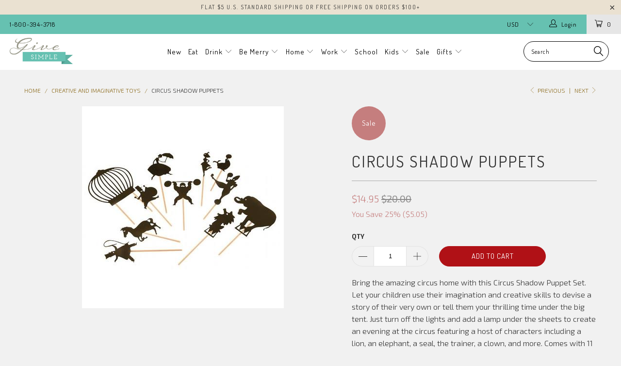

--- FILE ---
content_type: text/html; charset=utf-8
request_url: https://www.givesimple.com/collections/creative-and-imaginative-toys/products/circus-shadow-puppets
body_size: 23388
content:


 <!DOCTYPE html>
<!--[if lt IE 7 ]><html class="ie ie6" lang="en"> <![endif]-->
<!--[if IE 7 ]><html class="ie ie7" lang="en"> <![endif]-->
<!--[if IE 8 ]><html class="ie ie8" lang="en"> <![endif]-->
<!--[if IE 9 ]><html class="ie ie9" lang="en"> <![endif]-->
<!--[if (gte IE 10)|!(IE)]><!--><html lang="en"> <!--<![endif]--> <head> <meta charset="utf-8"> <meta http-equiv="cleartype" content="on"> <meta name="robots" content="index,follow"> <!-- Custom Fonts --> <link href="//fonts.googleapis.com/css?family=.|Dosis:light,normal,bold|Dosis:light,normal,bold|Dosis:light,normal,bold|Dosis:light,normal,bold|Dosis:light,normal,bold|Exo+2:light,normal,bold" rel="stylesheet" type="text/css" /> <!-- Stylesheets for Turbo 2.2.1 --> <link href="//www.givesimple.com/cdn/shop/t/2/assets/styles.scss.css?v=118946111900319210251728916171" rel="stylesheet" type="text/css" media="all" /> <script>
      /*! lazysizes - v3.0.0 */
      !function(a,b){var c=b(a,a.document);a.lazySizes=c,"object"==typeof module&&module.exports&&(module.exports=c)}(window,function(a,b){"use strict";if(b.getElementsByClassName){var c,d=b.documentElement,e=a.Date,f=a.HTMLPictureElement,g="addEventListener",h="getAttribute",i=a[g],j=a.setTimeout,k=a.requestAnimationFrame||j,l=a.requestIdleCallback,m=/^picture$/i,n=["load","error","lazyincluded","_lazyloaded"],o={},p=Array.prototype.forEach,q=function(a,b){return o[b]||(o[b]=new RegExp("(\\s|^)"+b+"(\\s|$)")),o[b].test(a[h]("class")||"")&&o[b]},r=function(a,b){q(a,b)||a.setAttribute("class",(a[h]("class")||"").trim()+" "+b)},s=function(a,b){var c;(c=q(a,b))&&a.setAttribute("class",(a[h]("class")||"").replace(c," "))},t=function(a,b,c){var d=c?g:"removeEventListener";c&&t(a,b),n.forEach(function(c){a[d](c,b)})},u=function(a,c,d,e,f){var g=b.createEvent("CustomEvent");return g.initCustomEvent(c,!e,!f,d||{}),a.dispatchEvent(g),g},v=function(b,d){var e;!f&&(e=a.picturefill||c.pf)?e({reevaluate:!0,elements:[b]}):d&&d.src&&(b.src=d.src)},w=function(a,b){return(getComputedStyle(a,null)||{})[b]},x=function(a,b,d){for(d=d||a.offsetWidth;d<c.minSize&&b&&!a._lazysizesWidth;)d=b.offsetWidth,b=b.parentNode;return d},y=function(){var a,c,d=[],e=[],f=d,g=function(){var b=f;for(f=d.length?e:d,a=!0,c=!1;b.length;)b.shift()();a=!1},h=function(d,e){a&&!e?d.apply(this,arguments):(f.push(d),c||(c=!0,(b.hidden?j:k)(g)))};return h._lsFlush=g,h}(),z=function(a,b){return b?function(){y(a)}:function(){var b=this,c=arguments;y(function(){a.apply(b,c)})}},A=function(a){var b,c=0,d=125,f=666,g=f,h=function(){b=!1,c=e.now(),a()},i=l?function(){l(h,{timeout:g}),g!==f&&(g=f)}:z(function(){j(h)},!0);return function(a){var f;(a=a===!0)&&(g=44),b||(b=!0,f=d-(e.now()-c),0>f&&(f=0),a||9>f&&l?i():j(i,f))}},B=function(a){var b,c,d=99,f=function(){b=null,a()},g=function(){var a=e.now()-c;d>a?j(g,d-a):(l||f)(f)};return function(){c=e.now(),b||(b=j(g,d))}},C=function(){var f,k,l,n,o,x,C,E,F,G,H,I,J,K,L,M=/^img$/i,N=/^iframe$/i,O="onscroll"in a&&!/glebot/.test(navigator.userAgent),P=0,Q=0,R=0,S=-1,T=function(a){R--,a&&a.target&&t(a.target,T),(!a||0>R||!a.target)&&(R=0)},U=function(a,c){var e,f=a,g="hidden"==w(b.body,"visibility")||"hidden"!=w(a,"visibility");for(F-=c,I+=c,G-=c,H+=c;g&&(f=f.offsetParent)&&f!=b.body&&f!=d;)g=(w(f,"opacity")||1)>0,g&&"visible"!=w(f,"overflow")&&(e=f.getBoundingClientRect(),g=H>e.left&&G<e.right&&I>e.top-1&&F<e.bottom+1);return g},V=function(){var a,e,g,i,j,m,n,p,q;if((o=c.loadMode)&&8>R&&(a=f.length)){e=0,S++,null==K&&("expand"in c||(c.expand=d.clientHeight>500&&d.clientWidth>500?500:370),J=c.expand,K=J*c.expFactor),K>Q&&1>R&&S>2&&o>2&&!b.hidden?(Q=K,S=0):Q=o>1&&S>1&&6>R?J:P;for(;a>e;e++)if(f[e]&&!f[e]._lazyRace)if(O)if((p=f[e][h]("data-expand"))&&(m=1*p)||(m=Q),q!==m&&(C=innerWidth+m*L,E=innerHeight+m,n=-1*m,q=m),g=f[e].getBoundingClientRect(),(I=g.bottom)>=n&&(F=g.top)<=E&&(H=g.right)>=n*L&&(G=g.left)<=C&&(I||H||G||F)&&(l&&3>R&&!p&&(3>o||4>S)||U(f[e],m))){if(ba(f[e]),j=!0,R>9)break}else!j&&l&&!i&&4>R&&4>S&&o>2&&(k[0]||c.preloadAfterLoad)&&(k[0]||!p&&(I||H||G||F||"auto"!=f[e][h](c.sizesAttr)))&&(i=k[0]||f[e]);else ba(f[e]);i&&!j&&ba(i)}},W=A(V),X=function(a){r(a.target,c.loadedClass),s(a.target,c.loadingClass),t(a.target,Z)},Y=z(X),Z=function(a){Y({target:a.target})},$=function(a,b){try{a.contentWindow.location.replace(b)}catch(c){a.src=b}},_=function(a){var b,d,e=a[h](c.srcsetAttr);(b=c.customMedia[a[h]("data-media")||a[h]("media")])&&a.setAttribute("media",b),e&&a.setAttribute("srcset",e),b&&(d=a.parentNode,d.insertBefore(a.cloneNode(),a),d.removeChild(a))},aa=z(function(a,b,d,e,f){var g,i,k,l,o,q;(o=u(a,"lazybeforeunveil",b)).defaultPrevented||(e&&(d?r(a,c.autosizesClass):a.setAttribute("sizes",e)),i=a[h](c.srcsetAttr),g=a[h](c.srcAttr),f&&(k=a.parentNode,l=k&&m.test(k.nodeName||"")),q=b.firesLoad||"src"in a&&(i||g||l),o={target:a},q&&(t(a,T,!0),clearTimeout(n),n=j(T,2500),r(a,c.loadingClass),t(a,Z,!0)),l&&p.call(k.getElementsByTagName("source"),_),i?a.setAttribute("srcset",i):g&&!l&&(N.test(a.nodeName)?$(a,g):a.src=g),(i||l)&&v(a,{src:g})),a._lazyRace&&delete a._lazyRace,s(a,c.lazyClass),y(function(){(!q||a.complete&&a.naturalWidth>1)&&(q?T(o):R--,X(o))},!0)}),ba=function(a){var b,d=M.test(a.nodeName),e=d&&(a[h](c.sizesAttr)||a[h]("sizes")),f="auto"==e;(!f&&l||!d||!a.src&&!a.srcset||a.complete||q(a,c.errorClass))&&(b=u(a,"lazyunveilread").detail,f&&D.updateElem(a,!0,a.offsetWidth),a._lazyRace=!0,R++,aa(a,b,f,e,d))},ca=function(){if(!l){if(e.now()-x<999)return void j(ca,999);var a=B(function(){c.loadMode=3,W()});l=!0,c.loadMode=3,W(),i("scroll",function(){3==c.loadMode&&(c.loadMode=2),a()},!0)}};return{_:function(){x=e.now(),f=b.getElementsByClassName(c.lazyClass),k=b.getElementsByClassName(c.lazyClass+" "+c.preloadClass),L=c.hFac,i("scroll",W,!0),i("resize",W,!0),a.MutationObserver?new MutationObserver(W).observe(d,{childList:!0,subtree:!0,attributes:!0}):(d[g]("DOMNodeInserted",W,!0),d[g]("DOMAttrModified",W,!0),setInterval(W,999)),i("hashchange",W,!0),["focus","mouseover","click","load","transitionend","animationend","webkitAnimationEnd"].forEach(function(a){b[g](a,W,!0)}),/d$|^c/.test(b.readyState)?ca():(i("load",ca),b[g]("DOMContentLoaded",W),j(ca,2e4)),f.length?(V(),y._lsFlush()):W()},checkElems:W,unveil:ba}}(),D=function(){var a,d=z(function(a,b,c,d){var e,f,g;if(a._lazysizesWidth=d,d+="px",a.setAttribute("sizes",d),m.test(b.nodeName||""))for(e=b.getElementsByTagName("source"),f=0,g=e.length;g>f;f++)e[f].setAttribute("sizes",d);c.detail.dataAttr||v(a,c.detail)}),e=function(a,b,c){var e,f=a.parentNode;f&&(c=x(a,f,c),e=u(a,"lazybeforesizes",{width:c,dataAttr:!!b}),e.defaultPrevented||(c=e.detail.width,c&&c!==a._lazysizesWidth&&d(a,f,e,c)))},f=function(){var b,c=a.length;if(c)for(b=0;c>b;b++)e(a[b])},g=B(f);return{_:function(){a=b.getElementsByClassName(c.autosizesClass),i("resize",g)},checkElems:g,updateElem:e}}(),E=function(){E.i||(E.i=!0,D._(),C._())};return function(){var b,d={lazyClass:"lazyload",loadedClass:"lazyloaded",loadingClass:"lazyloading",preloadClass:"lazypreload",errorClass:"lazyerror",autosizesClass:"lazyautosizes",srcAttr:"data-src",srcsetAttr:"data-srcset",sizesAttr:"data-sizes",minSize:40,customMedia:{},init:!0,expFactor:1.5,hFac:.8,loadMode:2};c=a.lazySizesConfig||a.lazysizesConfig||{};for(b in d)b in c||(c[b]=d[b]);a.lazySizesConfig=c,j(function(){c.init&&E()})}(),{cfg:c,autoSizer:D,loader:C,init:E,uP:v,aC:r,rC:s,hC:q,fire:u,gW:x,rAF:y}}});</script> <title>Circus Shadow Puppets - Give Simple</title> <meta name="description" content="Bring the amazing circus home with this Circus Shadow Puppet Set. Let your children use their imagination and creative skills to devise a story of their very own or tell them your thrilling time under the big tent. Just turn off the lights and add a lamp under the sheets to create an evening at the circus featuring a h" />
    

    

<meta name="author" content="Give Simple">
<meta property="og:url" content="https://www.givesimple.com/products/circus-shadow-puppets">
<meta property="og:site_name" content="Give Simple"> <meta property="og:type" content="product"> <meta property="og:title" content="Circus Shadow Puppets"> <meta property="og:image" content="http://www.givesimple.com/cdn/shop/products/78406b5e97ce22c135268d068f1a7f12_600x.jpg?v=1582670965"> <meta property="og:image:secure_url" content="https://www.givesimple.com/cdn/shop/products/78406b5e97ce22c135268d068f1a7f12_600x.jpg?v=1582670965"> <meta property="og:image" content="http://www.givesimple.com/cdn/shop/products/9bbe0be8d1e3a12d8cd654950ebac7c8_600x.jpg?v=1582671573"> <meta property="og:image:secure_url" content="https://www.givesimple.com/cdn/shop/products/9bbe0be8d1e3a12d8cd654950ebac7c8_600x.jpg?v=1582671573"> <meta property="og:price:amount" content="14.95"> <meta property="og:price:currency" content="USD"> <meta property="og:description" content="Bring the amazing circus home with this Circus Shadow Puppet Set. Let your children use their imagination and creative skills to devise a story of their very own or tell them your thrilling time under the big tent. Just turn off the lights and add a lamp under the sheets to create an evening at the circus featuring a h"> <meta name="twitter:site" content="@GiveSimple">

<meta name="twitter:card" content="summary"> <meta name="twitter:title" content="Circus Shadow Puppets"> <meta name="twitter:description" content="Bring the amazing circus home with this Circus Shadow Puppet Set.   Let your children use their imagination and creative skills to devise a story of their very own or tell them your thrilling time under the big tent.  Just turn off the lights and add a lamp under the sheets to create an evening at the circus featuring a host of characters including a lion, an elephant, a seal, the trainer, a clown, and more.  Comes with 11 shadow puppets.   Puppets made of laser-cut cardstock shapes and wooden dowels.  Designed in France.  Suitable for ages 3 years plus.
A Shadow Puppet Theatre Set and other themed shadow puppet sets also available (sold separately)."> <meta name="twitter:image" content="https://www.givesimple.com/cdn/shop/products/78406b5e97ce22c135268d068f1a7f12_240x.jpg?v=1582670965"> <meta name="twitter:image:width" content="240"> <meta name="twitter:image:height" content="240"> <link rel="prev" href="/collections/creative-and-imaginative-toys/products/cheetah-sleep-bag-set"> <link rel="next" href="/collections/creative-and-imaginative-toys/products/city-of-dreams"> <!-- Mobile Specific Metas --> <meta name="HandheldFriendly" content="True"> <meta name="MobileOptimized" content="320"> <meta name="viewport" content="width=device-width,initial-scale=1"> <meta name="theme-color" content="#f1f1f1"> <link rel="shortcut icon" type="image/x-icon" href="//www.givesimple.com/cdn/shop/files/favicon-give_32x32.jpg?v=1613667954"> <link rel="canonical" href="https://www.givesimple.com/products/circus-shadow-puppets" /> <script>window.performance && window.performance.mark && window.performance.mark('shopify.content_for_header.start');</script><meta name="facebook-domain-verification" content="jto6248k3nx59cqlftrtb72wjdhb6j">
<meta id="shopify-digital-wallet" name="shopify-digital-wallet" content="/23623163/digital_wallets/dialog">
<meta name="shopify-checkout-api-token" content="8f09e07d3ec7ecab04d9e4d1dc72af1c">
<meta id="in-context-paypal-metadata" data-shop-id="23623163" data-venmo-supported="false" data-environment="production" data-locale="en_US" data-paypal-v4="true" data-currency="USD">
<link rel="alternate" type="application/json+oembed" href="https://www.givesimple.com/products/circus-shadow-puppets.oembed">
<script async="async" src="/checkouts/internal/preloads.js?locale=en-US"></script>
<link rel="preconnect" href="https://shop.app" crossorigin="anonymous">
<script async="async" src="https://shop.app/checkouts/internal/preloads.js?locale=en-US&shop_id=23623163" crossorigin="anonymous"></script>
<script id="apple-pay-shop-capabilities" type="application/json">{"shopId":23623163,"countryCode":"US","currencyCode":"USD","merchantCapabilities":["supports3DS"],"merchantId":"gid:\/\/shopify\/Shop\/23623163","merchantName":"Give Simple","requiredBillingContactFields":["postalAddress","email"],"requiredShippingContactFields":["postalAddress","email"],"shippingType":"shipping","supportedNetworks":["visa","masterCard","amex","discover","elo","jcb"],"total":{"type":"pending","label":"Give Simple","amount":"1.00"},"shopifyPaymentsEnabled":true,"supportsSubscriptions":true}</script>
<script id="shopify-features" type="application/json">{"accessToken":"8f09e07d3ec7ecab04d9e4d1dc72af1c","betas":["rich-media-storefront-analytics"],"domain":"www.givesimple.com","predictiveSearch":true,"shopId":23623163,"locale":"en"}</script>
<script>var Shopify = Shopify || {};
Shopify.shop = "give-simple.myshopify.com";
Shopify.locale = "en";
Shopify.currency = {"active":"USD","rate":"1.0"};
Shopify.country = "US";
Shopify.theme = {"name":"turbo-seoul","id":373587981,"schema_name":"Turbo","schema_version":"2.2.1","theme_store_id":null,"role":"main"};
Shopify.theme.handle = "null";
Shopify.theme.style = {"id":null,"handle":null};
Shopify.cdnHost = "www.givesimple.com/cdn";
Shopify.routes = Shopify.routes || {};
Shopify.routes.root = "/";</script>
<script type="module">!function(o){(o.Shopify=o.Shopify||{}).modules=!0}(window);</script>
<script>!function(o){function n(){var o=[];function n(){o.push(Array.prototype.slice.apply(arguments))}return n.q=o,n}var t=o.Shopify=o.Shopify||{};t.loadFeatures=n(),t.autoloadFeatures=n()}(window);</script>
<script>
  window.ShopifyPay = window.ShopifyPay || {};
  window.ShopifyPay.apiHost = "shop.app\/pay";
  window.ShopifyPay.redirectState = null;
</script>
<script id="shop-js-analytics" type="application/json">{"pageType":"product"}</script>
<script defer="defer" async type="module" src="//www.givesimple.com/cdn/shopifycloud/shop-js/modules/v2/client.init-shop-cart-sync_BT-GjEfc.en.esm.js"></script>
<script defer="defer" async type="module" src="//www.givesimple.com/cdn/shopifycloud/shop-js/modules/v2/chunk.common_D58fp_Oc.esm.js"></script>
<script defer="defer" async type="module" src="//www.givesimple.com/cdn/shopifycloud/shop-js/modules/v2/chunk.modal_xMitdFEc.esm.js"></script>
<script type="module">
  await import("//www.givesimple.com/cdn/shopifycloud/shop-js/modules/v2/client.init-shop-cart-sync_BT-GjEfc.en.esm.js");
await import("//www.givesimple.com/cdn/shopifycloud/shop-js/modules/v2/chunk.common_D58fp_Oc.esm.js");
await import("//www.givesimple.com/cdn/shopifycloud/shop-js/modules/v2/chunk.modal_xMitdFEc.esm.js");

  window.Shopify.SignInWithShop?.initShopCartSync?.({"fedCMEnabled":true,"windoidEnabled":true});

</script>
<script>
  window.Shopify = window.Shopify || {};
  if (!window.Shopify.featureAssets) window.Shopify.featureAssets = {};
  window.Shopify.featureAssets['shop-js'] = {"shop-cart-sync":["modules/v2/client.shop-cart-sync_DZOKe7Ll.en.esm.js","modules/v2/chunk.common_D58fp_Oc.esm.js","modules/v2/chunk.modal_xMitdFEc.esm.js"],"init-fed-cm":["modules/v2/client.init-fed-cm_B6oLuCjv.en.esm.js","modules/v2/chunk.common_D58fp_Oc.esm.js","modules/v2/chunk.modal_xMitdFEc.esm.js"],"shop-cash-offers":["modules/v2/client.shop-cash-offers_D2sdYoxE.en.esm.js","modules/v2/chunk.common_D58fp_Oc.esm.js","modules/v2/chunk.modal_xMitdFEc.esm.js"],"shop-login-button":["modules/v2/client.shop-login-button_QeVjl5Y3.en.esm.js","modules/v2/chunk.common_D58fp_Oc.esm.js","modules/v2/chunk.modal_xMitdFEc.esm.js"],"pay-button":["modules/v2/client.pay-button_DXTOsIq6.en.esm.js","modules/v2/chunk.common_D58fp_Oc.esm.js","modules/v2/chunk.modal_xMitdFEc.esm.js"],"shop-button":["modules/v2/client.shop-button_DQZHx9pm.en.esm.js","modules/v2/chunk.common_D58fp_Oc.esm.js","modules/v2/chunk.modal_xMitdFEc.esm.js"],"avatar":["modules/v2/client.avatar_BTnouDA3.en.esm.js"],"init-windoid":["modules/v2/client.init-windoid_CR1B-cfM.en.esm.js","modules/v2/chunk.common_D58fp_Oc.esm.js","modules/v2/chunk.modal_xMitdFEc.esm.js"],"init-shop-for-new-customer-accounts":["modules/v2/client.init-shop-for-new-customer-accounts_C_vY_xzh.en.esm.js","modules/v2/client.shop-login-button_QeVjl5Y3.en.esm.js","modules/v2/chunk.common_D58fp_Oc.esm.js","modules/v2/chunk.modal_xMitdFEc.esm.js"],"init-shop-email-lookup-coordinator":["modules/v2/client.init-shop-email-lookup-coordinator_BI7n9ZSv.en.esm.js","modules/v2/chunk.common_D58fp_Oc.esm.js","modules/v2/chunk.modal_xMitdFEc.esm.js"],"init-shop-cart-sync":["modules/v2/client.init-shop-cart-sync_BT-GjEfc.en.esm.js","modules/v2/chunk.common_D58fp_Oc.esm.js","modules/v2/chunk.modal_xMitdFEc.esm.js"],"shop-toast-manager":["modules/v2/client.shop-toast-manager_DiYdP3xc.en.esm.js","modules/v2/chunk.common_D58fp_Oc.esm.js","modules/v2/chunk.modal_xMitdFEc.esm.js"],"init-customer-accounts":["modules/v2/client.init-customer-accounts_D9ZNqS-Q.en.esm.js","modules/v2/client.shop-login-button_QeVjl5Y3.en.esm.js","modules/v2/chunk.common_D58fp_Oc.esm.js","modules/v2/chunk.modal_xMitdFEc.esm.js"],"init-customer-accounts-sign-up":["modules/v2/client.init-customer-accounts-sign-up_iGw4briv.en.esm.js","modules/v2/client.shop-login-button_QeVjl5Y3.en.esm.js","modules/v2/chunk.common_D58fp_Oc.esm.js","modules/v2/chunk.modal_xMitdFEc.esm.js"],"shop-follow-button":["modules/v2/client.shop-follow-button_CqMgW2wH.en.esm.js","modules/v2/chunk.common_D58fp_Oc.esm.js","modules/v2/chunk.modal_xMitdFEc.esm.js"],"checkout-modal":["modules/v2/client.checkout-modal_xHeaAweL.en.esm.js","modules/v2/chunk.common_D58fp_Oc.esm.js","modules/v2/chunk.modal_xMitdFEc.esm.js"],"shop-login":["modules/v2/client.shop-login_D91U-Q7h.en.esm.js","modules/v2/chunk.common_D58fp_Oc.esm.js","modules/v2/chunk.modal_xMitdFEc.esm.js"],"lead-capture":["modules/v2/client.lead-capture_BJmE1dJe.en.esm.js","modules/v2/chunk.common_D58fp_Oc.esm.js","modules/v2/chunk.modal_xMitdFEc.esm.js"],"payment-terms":["modules/v2/client.payment-terms_Ci9AEqFq.en.esm.js","modules/v2/chunk.common_D58fp_Oc.esm.js","modules/v2/chunk.modal_xMitdFEc.esm.js"]};
</script>
<script id="__st">var __st={"a":23623163,"offset":-18000,"reqid":"35ab876e-a766-4d2d-a884-9c2f3f884b91-1769452266","pageurl":"www.givesimple.com\/collections\/creative-and-imaginative-toys\/products\/circus-shadow-puppets","u":"c74601a18d0a","p":"product","rtyp":"product","rid":80364175373};</script>
<script>window.ShopifyPaypalV4VisibilityTracking = true;</script>
<script id="captcha-bootstrap">!function(){'use strict';const t='contact',e='account',n='new_comment',o=[[t,t],['blogs',n],['comments',n],[t,'customer']],c=[[e,'customer_login'],[e,'guest_login'],[e,'recover_customer_password'],[e,'create_customer']],r=t=>t.map((([t,e])=>`form[action*='/${t}']:not([data-nocaptcha='true']) input[name='form_type'][value='${e}']`)).join(','),a=t=>()=>t?[...document.querySelectorAll(t)].map((t=>t.form)):[];function s(){const t=[...o],e=r(t);return a(e)}const i='password',u='form_key',d=['recaptcha-v3-token','g-recaptcha-response','h-captcha-response',i],f=()=>{try{return window.sessionStorage}catch{return}},m='__shopify_v',_=t=>t.elements[u];function p(t,e,n=!1){try{const o=window.sessionStorage,c=JSON.parse(o.getItem(e)),{data:r}=function(t){const{data:e,action:n}=t;return t[m]||n?{data:e,action:n}:{data:t,action:n}}(c);for(const[e,n]of Object.entries(r))t.elements[e]&&(t.elements[e].value=n);n&&o.removeItem(e)}catch(o){console.error('form repopulation failed',{error:o})}}const l='form_type',E='cptcha';function T(t){t.dataset[E]=!0}const w=window,h=w.document,L='Shopify',v='ce_forms',y='captcha';let A=!1;((t,e)=>{const n=(g='f06e6c50-85a8-45c8-87d0-21a2b65856fe',I='https://cdn.shopify.com/shopifycloud/storefront-forms-hcaptcha/ce_storefront_forms_captcha_hcaptcha.v1.5.2.iife.js',D={infoText:'Protected by hCaptcha',privacyText:'Privacy',termsText:'Terms'},(t,e,n)=>{const o=w[L][v],c=o.bindForm;if(c)return c(t,g,e,D).then(n);var r;o.q.push([[t,g,e,D],n]),r=I,A||(h.body.append(Object.assign(h.createElement('script'),{id:'captcha-provider',async:!0,src:r})),A=!0)});var g,I,D;w[L]=w[L]||{},w[L][v]=w[L][v]||{},w[L][v].q=[],w[L][y]=w[L][y]||{},w[L][y].protect=function(t,e){n(t,void 0,e),T(t)},Object.freeze(w[L][y]),function(t,e,n,w,h,L){const[v,y,A,g]=function(t,e,n){const i=e?o:[],u=t?c:[],d=[...i,...u],f=r(d),m=r(i),_=r(d.filter((([t,e])=>n.includes(e))));return[a(f),a(m),a(_),s()]}(w,h,L),I=t=>{const e=t.target;return e instanceof HTMLFormElement?e:e&&e.form},D=t=>v().includes(t);t.addEventListener('submit',(t=>{const e=I(t);if(!e)return;const n=D(e)&&!e.dataset.hcaptchaBound&&!e.dataset.recaptchaBound,o=_(e),c=g().includes(e)&&(!o||!o.value);(n||c)&&t.preventDefault(),c&&!n&&(function(t){try{if(!f())return;!function(t){const e=f();if(!e)return;const n=_(t);if(!n)return;const o=n.value;o&&e.removeItem(o)}(t);const e=Array.from(Array(32),(()=>Math.random().toString(36)[2])).join('');!function(t,e){_(t)||t.append(Object.assign(document.createElement('input'),{type:'hidden',name:u})),t.elements[u].value=e}(t,e),function(t,e){const n=f();if(!n)return;const o=[...t.querySelectorAll(`input[type='${i}']`)].map((({name:t})=>t)),c=[...d,...o],r={};for(const[a,s]of new FormData(t).entries())c.includes(a)||(r[a]=s);n.setItem(e,JSON.stringify({[m]:1,action:t.action,data:r}))}(t,e)}catch(e){console.error('failed to persist form',e)}}(e),e.submit())}));const S=(t,e)=>{t&&!t.dataset[E]&&(n(t,e.some((e=>e===t))),T(t))};for(const o of['focusin','change'])t.addEventListener(o,(t=>{const e=I(t);D(e)&&S(e,y())}));const B=e.get('form_key'),M=e.get(l),P=B&&M;t.addEventListener('DOMContentLoaded',(()=>{const t=y();if(P)for(const e of t)e.elements[l].value===M&&p(e,B);[...new Set([...A(),...v().filter((t=>'true'===t.dataset.shopifyCaptcha))])].forEach((e=>S(e,t)))}))}(h,new URLSearchParams(w.location.search),n,t,e,['guest_login'])})(!0,!0)}();</script>
<script integrity="sha256-4kQ18oKyAcykRKYeNunJcIwy7WH5gtpwJnB7kiuLZ1E=" data-source-attribution="shopify.loadfeatures" defer="defer" src="//www.givesimple.com/cdn/shopifycloud/storefront/assets/storefront/load_feature-a0a9edcb.js" crossorigin="anonymous"></script>
<script crossorigin="anonymous" defer="defer" src="//www.givesimple.com/cdn/shopifycloud/storefront/assets/shopify_pay/storefront-65b4c6d7.js?v=20250812"></script>
<script data-source-attribution="shopify.dynamic_checkout.dynamic.init">var Shopify=Shopify||{};Shopify.PaymentButton=Shopify.PaymentButton||{isStorefrontPortableWallets:!0,init:function(){window.Shopify.PaymentButton.init=function(){};var t=document.createElement("script");t.src="https://www.givesimple.com/cdn/shopifycloud/portable-wallets/latest/portable-wallets.en.js",t.type="module",document.head.appendChild(t)}};
</script>
<script data-source-attribution="shopify.dynamic_checkout.buyer_consent">
  function portableWalletsHideBuyerConsent(e){var t=document.getElementById("shopify-buyer-consent"),n=document.getElementById("shopify-subscription-policy-button");t&&n&&(t.classList.add("hidden"),t.setAttribute("aria-hidden","true"),n.removeEventListener("click",e))}function portableWalletsShowBuyerConsent(e){var t=document.getElementById("shopify-buyer-consent"),n=document.getElementById("shopify-subscription-policy-button");t&&n&&(t.classList.remove("hidden"),t.removeAttribute("aria-hidden"),n.addEventListener("click",e))}window.Shopify?.PaymentButton&&(window.Shopify.PaymentButton.hideBuyerConsent=portableWalletsHideBuyerConsent,window.Shopify.PaymentButton.showBuyerConsent=portableWalletsShowBuyerConsent);
</script>
<script data-source-attribution="shopify.dynamic_checkout.cart.bootstrap">document.addEventListener("DOMContentLoaded",(function(){function t(){return document.querySelector("shopify-accelerated-checkout-cart, shopify-accelerated-checkout")}if(t())Shopify.PaymentButton.init();else{new MutationObserver((function(e,n){t()&&(Shopify.PaymentButton.init(),n.disconnect())})).observe(document.body,{childList:!0,subtree:!0})}}));
</script>
<link id="shopify-accelerated-checkout-styles" rel="stylesheet" media="screen" href="https://www.givesimple.com/cdn/shopifycloud/portable-wallets/latest/accelerated-checkout-backwards-compat.css" crossorigin="anonymous">
<style id="shopify-accelerated-checkout-cart">
        #shopify-buyer-consent {
  margin-top: 1em;
  display: inline-block;
  width: 100%;
}

#shopify-buyer-consent.hidden {
  display: none;
}

#shopify-subscription-policy-button {
  background: none;
  border: none;
  padding: 0;
  text-decoration: underline;
  font-size: inherit;
  cursor: pointer;
}

#shopify-subscription-policy-button::before {
  box-shadow: none;
}

      </style>

<script>window.performance && window.performance.mark && window.performance.mark('shopify.content_for_header.end');</script><link href="https://monorail-edge.shopifysvc.com" rel="dns-prefetch">
<script>(function(){if ("sendBeacon" in navigator && "performance" in window) {try {var session_token_from_headers = performance.getEntriesByType('navigation')[0].serverTiming.find(x => x.name == '_s').description;} catch {var session_token_from_headers = undefined;}var session_cookie_matches = document.cookie.match(/_shopify_s=([^;]*)/);var session_token_from_cookie = session_cookie_matches && session_cookie_matches.length === 2 ? session_cookie_matches[1] : "";var session_token = session_token_from_headers || session_token_from_cookie || "";function handle_abandonment_event(e) {var entries = performance.getEntries().filter(function(entry) {return /monorail-edge.shopifysvc.com/.test(entry.name);});if (!window.abandonment_tracked && entries.length === 0) {window.abandonment_tracked = true;var currentMs = Date.now();var navigation_start = performance.timing.navigationStart;var payload = {shop_id: 23623163,url: window.location.href,navigation_start,duration: currentMs - navigation_start,session_token,page_type: "product"};window.navigator.sendBeacon("https://monorail-edge.shopifysvc.com/v1/produce", JSON.stringify({schema_id: "online_store_buyer_site_abandonment/1.1",payload: payload,metadata: {event_created_at_ms: currentMs,event_sent_at_ms: currentMs}}));}}window.addEventListener('pagehide', handle_abandonment_event);}}());</script>
<script id="web-pixels-manager-setup">(function e(e,d,r,n,o){if(void 0===o&&(o={}),!Boolean(null===(a=null===(i=window.Shopify)||void 0===i?void 0:i.analytics)||void 0===a?void 0:a.replayQueue)){var i,a;window.Shopify=window.Shopify||{};var t=window.Shopify;t.analytics=t.analytics||{};var s=t.analytics;s.replayQueue=[],s.publish=function(e,d,r){return s.replayQueue.push([e,d,r]),!0};try{self.performance.mark("wpm:start")}catch(e){}var l=function(){var e={modern:/Edge?\/(1{2}[4-9]|1[2-9]\d|[2-9]\d{2}|\d{4,})\.\d+(\.\d+|)|Firefox\/(1{2}[4-9]|1[2-9]\d|[2-9]\d{2}|\d{4,})\.\d+(\.\d+|)|Chrom(ium|e)\/(9{2}|\d{3,})\.\d+(\.\d+|)|(Maci|X1{2}).+ Version\/(15\.\d+|(1[6-9]|[2-9]\d|\d{3,})\.\d+)([,.]\d+|)( \(\w+\)|)( Mobile\/\w+|) Safari\/|Chrome.+OPR\/(9{2}|\d{3,})\.\d+\.\d+|(CPU[ +]OS|iPhone[ +]OS|CPU[ +]iPhone|CPU IPhone OS|CPU iPad OS)[ +]+(15[._]\d+|(1[6-9]|[2-9]\d|\d{3,})[._]\d+)([._]\d+|)|Android:?[ /-](13[3-9]|1[4-9]\d|[2-9]\d{2}|\d{4,})(\.\d+|)(\.\d+|)|Android.+Firefox\/(13[5-9]|1[4-9]\d|[2-9]\d{2}|\d{4,})\.\d+(\.\d+|)|Android.+Chrom(ium|e)\/(13[3-9]|1[4-9]\d|[2-9]\d{2}|\d{4,})\.\d+(\.\d+|)|SamsungBrowser\/([2-9]\d|\d{3,})\.\d+/,legacy:/Edge?\/(1[6-9]|[2-9]\d|\d{3,})\.\d+(\.\d+|)|Firefox\/(5[4-9]|[6-9]\d|\d{3,})\.\d+(\.\d+|)|Chrom(ium|e)\/(5[1-9]|[6-9]\d|\d{3,})\.\d+(\.\d+|)([\d.]+$|.*Safari\/(?![\d.]+ Edge\/[\d.]+$))|(Maci|X1{2}).+ Version\/(10\.\d+|(1[1-9]|[2-9]\d|\d{3,})\.\d+)([,.]\d+|)( \(\w+\)|)( Mobile\/\w+|) Safari\/|Chrome.+OPR\/(3[89]|[4-9]\d|\d{3,})\.\d+\.\d+|(CPU[ +]OS|iPhone[ +]OS|CPU[ +]iPhone|CPU IPhone OS|CPU iPad OS)[ +]+(10[._]\d+|(1[1-9]|[2-9]\d|\d{3,})[._]\d+)([._]\d+|)|Android:?[ /-](13[3-9]|1[4-9]\d|[2-9]\d{2}|\d{4,})(\.\d+|)(\.\d+|)|Mobile Safari.+OPR\/([89]\d|\d{3,})\.\d+\.\d+|Android.+Firefox\/(13[5-9]|1[4-9]\d|[2-9]\d{2}|\d{4,})\.\d+(\.\d+|)|Android.+Chrom(ium|e)\/(13[3-9]|1[4-9]\d|[2-9]\d{2}|\d{4,})\.\d+(\.\d+|)|Android.+(UC? ?Browser|UCWEB|U3)[ /]?(15\.([5-9]|\d{2,})|(1[6-9]|[2-9]\d|\d{3,})\.\d+)\.\d+|SamsungBrowser\/(5\.\d+|([6-9]|\d{2,})\.\d+)|Android.+MQ{2}Browser\/(14(\.(9|\d{2,})|)|(1[5-9]|[2-9]\d|\d{3,})(\.\d+|))(\.\d+|)|K[Aa][Ii]OS\/(3\.\d+|([4-9]|\d{2,})\.\d+)(\.\d+|)/},d=e.modern,r=e.legacy,n=navigator.userAgent;return n.match(d)?"modern":n.match(r)?"legacy":"unknown"}(),u="modern"===l?"modern":"legacy",c=(null!=n?n:{modern:"",legacy:""})[u],f=function(e){return[e.baseUrl,"/wpm","/b",e.hashVersion,"modern"===e.buildTarget?"m":"l",".js"].join("")}({baseUrl:d,hashVersion:r,buildTarget:u}),m=function(e){var d=e.version,r=e.bundleTarget,n=e.surface,o=e.pageUrl,i=e.monorailEndpoint;return{emit:function(e){var a=e.status,t=e.errorMsg,s=(new Date).getTime(),l=JSON.stringify({metadata:{event_sent_at_ms:s},events:[{schema_id:"web_pixels_manager_load/3.1",payload:{version:d,bundle_target:r,page_url:o,status:a,surface:n,error_msg:t},metadata:{event_created_at_ms:s}}]});if(!i)return console&&console.warn&&console.warn("[Web Pixels Manager] No Monorail endpoint provided, skipping logging."),!1;try{return self.navigator.sendBeacon.bind(self.navigator)(i,l)}catch(e){}var u=new XMLHttpRequest;try{return u.open("POST",i,!0),u.setRequestHeader("Content-Type","text/plain"),u.send(l),!0}catch(e){return console&&console.warn&&console.warn("[Web Pixels Manager] Got an unhandled error while logging to Monorail."),!1}}}}({version:r,bundleTarget:l,surface:e.surface,pageUrl:self.location.href,monorailEndpoint:e.monorailEndpoint});try{o.browserTarget=l,function(e){var d=e.src,r=e.async,n=void 0===r||r,o=e.onload,i=e.onerror,a=e.sri,t=e.scriptDataAttributes,s=void 0===t?{}:t,l=document.createElement("script"),u=document.querySelector("head"),c=document.querySelector("body");if(l.async=n,l.src=d,a&&(l.integrity=a,l.crossOrigin="anonymous"),s)for(var f in s)if(Object.prototype.hasOwnProperty.call(s,f))try{l.dataset[f]=s[f]}catch(e){}if(o&&l.addEventListener("load",o),i&&l.addEventListener("error",i),u)u.appendChild(l);else{if(!c)throw new Error("Did not find a head or body element to append the script");c.appendChild(l)}}({src:f,async:!0,onload:function(){if(!function(){var e,d;return Boolean(null===(d=null===(e=window.Shopify)||void 0===e?void 0:e.analytics)||void 0===d?void 0:d.initialized)}()){var d=window.webPixelsManager.init(e)||void 0;if(d){var r=window.Shopify.analytics;r.replayQueue.forEach((function(e){var r=e[0],n=e[1],o=e[2];d.publishCustomEvent(r,n,o)})),r.replayQueue=[],r.publish=d.publishCustomEvent,r.visitor=d.visitor,r.initialized=!0}}},onerror:function(){return m.emit({status:"failed",errorMsg:"".concat(f," has failed to load")})},sri:function(e){var d=/^sha384-[A-Za-z0-9+/=]+$/;return"string"==typeof e&&d.test(e)}(c)?c:"",scriptDataAttributes:o}),m.emit({status:"loading"})}catch(e){m.emit({status:"failed",errorMsg:(null==e?void 0:e.message)||"Unknown error"})}}})({shopId: 23623163,storefrontBaseUrl: "https://www.givesimple.com",extensionsBaseUrl: "https://extensions.shopifycdn.com/cdn/shopifycloud/web-pixels-manager",monorailEndpoint: "https://monorail-edge.shopifysvc.com/unstable/produce_batch",surface: "storefront-renderer",enabledBetaFlags: ["2dca8a86"],webPixelsConfigList: [{"id":"505118876","configuration":"{\"config\":\"{\\\"pixel_id\\\":\\\"G-408NGE4CYZ\\\",\\\"target_country\\\":\\\"US\\\",\\\"gtag_events\\\":[{\\\"type\\\":\\\"begin_checkout\\\",\\\"action_label\\\":\\\"G-408NGE4CYZ\\\"},{\\\"type\\\":\\\"search\\\",\\\"action_label\\\":\\\"G-408NGE4CYZ\\\"},{\\\"type\\\":\\\"view_item\\\",\\\"action_label\\\":[\\\"G-408NGE4CYZ\\\",\\\"MC-4WMBR78TVY\\\"]},{\\\"type\\\":\\\"purchase\\\",\\\"action_label\\\":[\\\"G-408NGE4CYZ\\\",\\\"MC-4WMBR78TVY\\\"]},{\\\"type\\\":\\\"page_view\\\",\\\"action_label\\\":[\\\"G-408NGE4CYZ\\\",\\\"MC-4WMBR78TVY\\\"]},{\\\"type\\\":\\\"add_payment_info\\\",\\\"action_label\\\":\\\"G-408NGE4CYZ\\\"},{\\\"type\\\":\\\"add_to_cart\\\",\\\"action_label\\\":\\\"G-408NGE4CYZ\\\"}],\\\"enable_monitoring_mode\\\":false}\"}","eventPayloadVersion":"v1","runtimeContext":"OPEN","scriptVersion":"b2a88bafab3e21179ed38636efcd8a93","type":"APP","apiClientId":1780363,"privacyPurposes":[],"dataSharingAdjustments":{"protectedCustomerApprovalScopes":["read_customer_address","read_customer_email","read_customer_name","read_customer_personal_data","read_customer_phone"]}},{"id":"274333852","configuration":"{\"pixel_id\":\"3448429115226132\",\"pixel_type\":\"facebook_pixel\",\"metaapp_system_user_token\":\"-\"}","eventPayloadVersion":"v1","runtimeContext":"OPEN","scriptVersion":"ca16bc87fe92b6042fbaa3acc2fbdaa6","type":"APP","apiClientId":2329312,"privacyPurposes":["ANALYTICS","MARKETING","SALE_OF_DATA"],"dataSharingAdjustments":{"protectedCustomerApprovalScopes":["read_customer_address","read_customer_email","read_customer_name","read_customer_personal_data","read_customer_phone"]}},{"id":"shopify-app-pixel","configuration":"{}","eventPayloadVersion":"v1","runtimeContext":"STRICT","scriptVersion":"0450","apiClientId":"shopify-pixel","type":"APP","privacyPurposes":["ANALYTICS","MARKETING"]},{"id":"shopify-custom-pixel","eventPayloadVersion":"v1","runtimeContext":"LAX","scriptVersion":"0450","apiClientId":"shopify-pixel","type":"CUSTOM","privacyPurposes":["ANALYTICS","MARKETING"]}],isMerchantRequest: false,initData: {"shop":{"name":"Give Simple","paymentSettings":{"currencyCode":"USD"},"myshopifyDomain":"give-simple.myshopify.com","countryCode":"US","storefrontUrl":"https:\/\/www.givesimple.com"},"customer":null,"cart":null,"checkout":null,"productVariants":[{"price":{"amount":14.95,"currencyCode":"USD"},"product":{"title":"Circus Shadow Puppets","vendor":"MagicForest","id":"80364175373","untranslatedTitle":"Circus Shadow Puppets","url":"\/products\/circus-shadow-puppets","type":"Just for Fun,Goof Off,Tween-Teen Gifts,Party Favors \u0026 Games,All Gifts,Babies \u0026 Toddler Gifts,Wild Menagerie,Creative and Imaginative Toys"},"id":"612630396941","image":{"src":"\/\/www.givesimple.com\/cdn\/shop\/products\/78406b5e97ce22c135268d068f1a7f12.jpg?v=1582670965"},"sku":"magic-circus","title":"Default Title","untranslatedTitle":"Default Title"}],"purchasingCompany":null},},"https://www.givesimple.com/cdn","fcfee988w5aeb613cpc8e4bc33m6693e112",{"modern":"","legacy":""},{"shopId":"23623163","storefrontBaseUrl":"https:\/\/www.givesimple.com","extensionBaseUrl":"https:\/\/extensions.shopifycdn.com\/cdn\/shopifycloud\/web-pixels-manager","surface":"storefront-renderer","enabledBetaFlags":"[\"2dca8a86\"]","isMerchantRequest":"false","hashVersion":"fcfee988w5aeb613cpc8e4bc33m6693e112","publish":"custom","events":"[[\"page_viewed\",{}],[\"product_viewed\",{\"productVariant\":{\"price\":{\"amount\":14.95,\"currencyCode\":\"USD\"},\"product\":{\"title\":\"Circus Shadow Puppets\",\"vendor\":\"MagicForest\",\"id\":\"80364175373\",\"untranslatedTitle\":\"Circus Shadow Puppets\",\"url\":\"\/products\/circus-shadow-puppets\",\"type\":\"Just for Fun,Goof Off,Tween-Teen Gifts,Party Favors \u0026 Games,All Gifts,Babies \u0026 Toddler Gifts,Wild Menagerie,Creative and Imaginative Toys\"},\"id\":\"612630396941\",\"image\":{\"src\":\"\/\/www.givesimple.com\/cdn\/shop\/products\/78406b5e97ce22c135268d068f1a7f12.jpg?v=1582670965\"},\"sku\":\"magic-circus\",\"title\":\"Default Title\",\"untranslatedTitle\":\"Default Title\"}}]]"});</script><script>
  window.ShopifyAnalytics = window.ShopifyAnalytics || {};
  window.ShopifyAnalytics.meta = window.ShopifyAnalytics.meta || {};
  window.ShopifyAnalytics.meta.currency = 'USD';
  var meta = {"product":{"id":80364175373,"gid":"gid:\/\/shopify\/Product\/80364175373","vendor":"MagicForest","type":"Just for Fun,Goof Off,Tween-Teen Gifts,Party Favors \u0026 Games,All Gifts,Babies \u0026 Toddler Gifts,Wild Menagerie,Creative and Imaginative Toys","handle":"circus-shadow-puppets","variants":[{"id":612630396941,"price":1495,"name":"Circus Shadow Puppets","public_title":null,"sku":"magic-circus"}],"remote":false},"page":{"pageType":"product","resourceType":"product","resourceId":80364175373,"requestId":"35ab876e-a766-4d2d-a884-9c2f3f884b91-1769452266"}};
  for (var attr in meta) {
    window.ShopifyAnalytics.meta[attr] = meta[attr];
  }
</script>
<script class="analytics">
  (function () {
    var customDocumentWrite = function(content) {
      var jquery = null;

      if (window.jQuery) {
        jquery = window.jQuery;
      } else if (window.Checkout && window.Checkout.$) {
        jquery = window.Checkout.$;
      }

      if (jquery) {
        jquery('body').append(content);
      }
    };

    var hasLoggedConversion = function(token) {
      if (token) {
        return document.cookie.indexOf('loggedConversion=' + token) !== -1;
      }
      return false;
    }

    var setCookieIfConversion = function(token) {
      if (token) {
        var twoMonthsFromNow = new Date(Date.now());
        twoMonthsFromNow.setMonth(twoMonthsFromNow.getMonth() + 2);

        document.cookie = 'loggedConversion=' + token + '; expires=' + twoMonthsFromNow;
      }
    }

    var trekkie = window.ShopifyAnalytics.lib = window.trekkie = window.trekkie || [];
    if (trekkie.integrations) {
      return;
    }
    trekkie.methods = [
      'identify',
      'page',
      'ready',
      'track',
      'trackForm',
      'trackLink'
    ];
    trekkie.factory = function(method) {
      return function() {
        var args = Array.prototype.slice.call(arguments);
        args.unshift(method);
        trekkie.push(args);
        return trekkie;
      };
    };
    for (var i = 0; i < trekkie.methods.length; i++) {
      var key = trekkie.methods[i];
      trekkie[key] = trekkie.factory(key);
    }
    trekkie.load = function(config) {
      trekkie.config = config || {};
      trekkie.config.initialDocumentCookie = document.cookie;
      var first = document.getElementsByTagName('script')[0];
      var script = document.createElement('script');
      script.type = 'text/javascript';
      script.onerror = function(e) {
        var scriptFallback = document.createElement('script');
        scriptFallback.type = 'text/javascript';
        scriptFallback.onerror = function(error) {
                var Monorail = {
      produce: function produce(monorailDomain, schemaId, payload) {
        var currentMs = new Date().getTime();
        var event = {
          schema_id: schemaId,
          payload: payload,
          metadata: {
            event_created_at_ms: currentMs,
            event_sent_at_ms: currentMs
          }
        };
        return Monorail.sendRequest("https://" + monorailDomain + "/v1/produce", JSON.stringify(event));
      },
      sendRequest: function sendRequest(endpointUrl, payload) {
        // Try the sendBeacon API
        if (window && window.navigator && typeof window.navigator.sendBeacon === 'function' && typeof window.Blob === 'function' && !Monorail.isIos12()) {
          var blobData = new window.Blob([payload], {
            type: 'text/plain'
          });

          if (window.navigator.sendBeacon(endpointUrl, blobData)) {
            return true;
          } // sendBeacon was not successful

        } // XHR beacon

        var xhr = new XMLHttpRequest();

        try {
          xhr.open('POST', endpointUrl);
          xhr.setRequestHeader('Content-Type', 'text/plain');
          xhr.send(payload);
        } catch (e) {
          console.log(e);
        }

        return false;
      },
      isIos12: function isIos12() {
        return window.navigator.userAgent.lastIndexOf('iPhone; CPU iPhone OS 12_') !== -1 || window.navigator.userAgent.lastIndexOf('iPad; CPU OS 12_') !== -1;
      }
    };
    Monorail.produce('monorail-edge.shopifysvc.com',
      'trekkie_storefront_load_errors/1.1',
      {shop_id: 23623163,
      theme_id: 373587981,
      app_name: "storefront",
      context_url: window.location.href,
      source_url: "//www.givesimple.com/cdn/s/trekkie.storefront.a804e9514e4efded663580eddd6991fcc12b5451.min.js"});

        };
        scriptFallback.async = true;
        scriptFallback.src = '//www.givesimple.com/cdn/s/trekkie.storefront.a804e9514e4efded663580eddd6991fcc12b5451.min.js';
        first.parentNode.insertBefore(scriptFallback, first);
      };
      script.async = true;
      script.src = '//www.givesimple.com/cdn/s/trekkie.storefront.a804e9514e4efded663580eddd6991fcc12b5451.min.js';
      first.parentNode.insertBefore(script, first);
    };
    trekkie.load(
      {"Trekkie":{"appName":"storefront","development":false,"defaultAttributes":{"shopId":23623163,"isMerchantRequest":null,"themeId":373587981,"themeCityHash":"11735380755832086173","contentLanguage":"en","currency":"USD","eventMetadataId":"b4a57c66-b0a4-4432-be9c-608c3939e1fc"},"isServerSideCookieWritingEnabled":true,"monorailRegion":"shop_domain","enabledBetaFlags":["65f19447"]},"Session Attribution":{},"S2S":{"facebookCapiEnabled":true,"source":"trekkie-storefront-renderer","apiClientId":580111}}
    );

    var loaded = false;
    trekkie.ready(function() {
      if (loaded) return;
      loaded = true;

      window.ShopifyAnalytics.lib = window.trekkie;

      var originalDocumentWrite = document.write;
      document.write = customDocumentWrite;
      try { window.ShopifyAnalytics.merchantGoogleAnalytics.call(this); } catch(error) {};
      document.write = originalDocumentWrite;

      window.ShopifyAnalytics.lib.page(null,{"pageType":"product","resourceType":"product","resourceId":80364175373,"requestId":"35ab876e-a766-4d2d-a884-9c2f3f884b91-1769452266","shopifyEmitted":true});

      var match = window.location.pathname.match(/checkouts\/(.+)\/(thank_you|post_purchase)/)
      var token = match? match[1]: undefined;
      if (!hasLoggedConversion(token)) {
        setCookieIfConversion(token);
        window.ShopifyAnalytics.lib.track("Viewed Product",{"currency":"USD","variantId":612630396941,"productId":80364175373,"productGid":"gid:\/\/shopify\/Product\/80364175373","name":"Circus Shadow Puppets","price":"14.95","sku":"magic-circus","brand":"MagicForest","variant":null,"category":"Just for Fun,Goof Off,Tween-Teen Gifts,Party Favors \u0026 Games,All Gifts,Babies \u0026 Toddler Gifts,Wild Menagerie,Creative and Imaginative Toys","nonInteraction":true,"remote":false},undefined,undefined,{"shopifyEmitted":true});
      window.ShopifyAnalytics.lib.track("monorail:\/\/trekkie_storefront_viewed_product\/1.1",{"currency":"USD","variantId":612630396941,"productId":80364175373,"productGid":"gid:\/\/shopify\/Product\/80364175373","name":"Circus Shadow Puppets","price":"14.95","sku":"magic-circus","brand":"MagicForest","variant":null,"category":"Just for Fun,Goof Off,Tween-Teen Gifts,Party Favors \u0026 Games,All Gifts,Babies \u0026 Toddler Gifts,Wild Menagerie,Creative and Imaginative Toys","nonInteraction":true,"remote":false,"referer":"https:\/\/www.givesimple.com\/collections\/creative-and-imaginative-toys\/products\/circus-shadow-puppets"});
      }
    });


        var eventsListenerScript = document.createElement('script');
        eventsListenerScript.async = true;
        eventsListenerScript.src = "//www.givesimple.com/cdn/shopifycloud/storefront/assets/shop_events_listener-3da45d37.js";
        document.getElementsByTagName('head')[0].appendChild(eventsListenerScript);

})();</script>
  <script>
  if (!window.ga || (window.ga && typeof window.ga !== 'function')) {
    window.ga = function ga() {
      (window.ga.q = window.ga.q || []).push(arguments);
      if (window.Shopify && window.Shopify.analytics && typeof window.Shopify.analytics.publish === 'function') {
        window.Shopify.analytics.publish("ga_stub_called", {}, {sendTo: "google_osp_migration"});
      }
      console.error("Shopify's Google Analytics stub called with:", Array.from(arguments), "\nSee https://help.shopify.com/manual/promoting-marketing/pixels/pixel-migration#google for more information.");
    };
    if (window.Shopify && window.Shopify.analytics && typeof window.Shopify.analytics.publish === 'function') {
      window.Shopify.analytics.publish("ga_stub_initialized", {}, {sendTo: "google_osp_migration"});
    }
  }
</script>
<script
  defer
  src="https://www.givesimple.com/cdn/shopifycloud/perf-kit/shopify-perf-kit-3.0.4.min.js"
  data-application="storefront-renderer"
  data-shop-id="23623163"
  data-render-region="gcp-us-east1"
  data-page-type="product"
  data-theme-instance-id="373587981"
  data-theme-name="Turbo"
  data-theme-version="2.2.1"
  data-monorail-region="shop_domain"
  data-resource-timing-sampling-rate="10"
  data-shs="true"
  data-shs-beacon="true"
  data-shs-export-with-fetch="true"
  data-shs-logs-sample-rate="1"
  data-shs-beacon-endpoint="https://www.givesimple.com/api/collect"
></script>
</head> <body class="product"> <div id="shopify-section-header" class="shopify-section header-section">


<header id="header" class="mobile_nav-fixed--true"> <div class="promo_banner"> <p>Flat $5 U.S. Standard Shipping or Free Shipping on Orders $100+</p> <div class="promo_banner-close"></div></div> <div class="top_bar clearfix"> <a class="mobile_nav dropdown_link" data-dropdown-rel="menu" data-no-instant="true"> <div> <span></span> <span></span> <span></span> <span></span></div> <span class="menu_title">Menu</span></a> <a href="https://www.givesimple.com" title="Give Simple" class="mobile_logo logo"> <img src="//www.givesimple.com/cdn/shop/files/GS_logo682copy_410x.jpg?v=1613667939" alt="Give Simple" /></a> <a href="/search" class="icon-search dropdown_link" title="Search" data-dropdown-rel="search"></a> <div class="cart_container"> <a href="/cart" class="icon-cart mini_cart dropdown_link" title="Cart" data-no-instant> <span class="cart_count">0</span></a></div></div> <div class="dropdown_container center" data-dropdown="search"> <div class="dropdown"> <form action="/search" class="header_search_form"> <input type="hidden" name="type" value="product" /> <span class="icon-search search-submit"></span> <input type="text" name="q" placeholder="Search" autocapitalize="off" autocomplete="off" autocorrect="off" class="search-terms" /></form></div></div> <div class="dropdown_container" data-dropdown="menu"> <div class="dropdown"> <ul class="menu" id="mobile_menu"> <li data-mobile-dropdown-rel="new"> <a data-no-instant href="/collections/new" class="parent-link--true">
          New</a></li> <li data-mobile-dropdown-rel="eat"> <a data-no-instant href="/collections/eat" class="parent-link--true">
          Eat</a></li> <li data-mobile-dropdown-rel="drink" class="sublink"> <a data-no-instant href="/collections/drink" class="parent-link--true">
          Drink <span class="right icon-down-arrow"></span></a> <ul> <li><a href="/collections/cocktail-hour">Cocktail Hour</a></li> <li><a href="/collections/coffee-mugs">Mugs</a></li> <li><a href="/collections/drink">All Drink</a></li></ul></li> <li data-mobile-dropdown-rel="be-merry" class="sublink"> <a data-no-instant href="/collections/be-merry" class="parent-link--true">
          Be Merry <span class="right icon-down-arrow"></span></a> <ul> <li><a href="/collections/entertaining">Entertain</a></li> <li><a href="/collections/just-for-fun">Just For Fun</a></li> <li><a href="/collections/party-supplies-decorations">Party Decor</a></li></ul></li> <li data-mobile-dropdown-rel="home" class="sublink"> <a data-no-instant href="/collections/cultivate-decorate" class="parent-link--true">
          Home <span class="right icon-down-arrow"></span></a> <ul> <li><a href="/collections/cultivate-decorate">Decorate</a></li> <li><a href="/collections/beauty-wellness">Wellness</a></li> <li><a href="/collections/time-saver-problem-solver">Problem Solvers</a></li> <li><a href="/collections/clothing-accessories">Accessories</a></li></ul></li> <li data-mobile-dropdown-rel="work" class="sublink"> <a data-no-instant href="/collections/get-organized" class="parent-link--true">
          Work <span class="right icon-down-arrow"></span></a> <ul> <li><a href="/collections/get-organized">Get Organized</a></li> <li><a href="/collections/gadgets-tech-gear">Gadget and Tech</a></li> <li><a href="/collections/travel-accessories">Travel</a></li></ul></li> <li data-mobile-dropdown-rel="school"> <a data-no-instant href="/collections/back-to-school-1" class="parent-link--true">
          School</a></li> <li data-mobile-dropdown-rel="kids" class="sublink"> <a data-no-instant href="/collections/goof-off" class="parent-link--true">
          Kids <span class="right icon-down-arrow"></span></a> <ul> <li><a href="/collections/creative-and-imaginative-toys">Creative Toys</a></li> <li><a href="/collections/goof-off">Goof Off</a></li> <li><a href="/collections/babies-toddler-gifts">Babies and Toddlers</a></li> <li><a href="/collections/tween-teen-gifts">Tweens & Teens</a></li></ul></li> <li data-mobile-dropdown-rel="sale"> <a data-no-instant href="/collections/sale" class="parent-link--true">
          Sale</a></li> <li data-mobile-dropdown-rel="gifts" class="sublink"> <a data-no-instant href="/collections/all" class="parent-link--true">
          Gifts <span class="right icon-down-arrow"></span></a> <ul> <li><a href="/collections/holiday-gift-guide">Holiday Gift Guide</a></li> <li><a href="/collections/stocking-stuffers">Stocking Stuffers</a></li> <li><a href="/collections/engagements-weddings">Wedding</a></li> <li><a href="/collections/all">All Gifts</a></li></ul></li> <li><a href="tel:+18003943718">1-800-394-3718</a></li> <li data-no-instant> <a href="/account/login" id="customer_login_link">Login</a></li> <li> <select class="currencies" name="currencies" data-default-shop-currency="USD"> <option value="USD" selected="selected">USD</option> <option value="CAD">CAD</option> <option value="AUD">AUD</option> <option value="GBP">GBP</option> <option value="EUR">EUR</option> <option value="JPY">JPY</option>
    
  
</select></li></ul></div></div>
</header>




<header class=" "> <div class="header  header-fixed--true header-background--solid"> <div class="promo_banner"> <p>Flat $5 U.S. Standard Shipping or Free Shipping on Orders $100+</p> <div class="promo_banner-close"></div></div> <div class="top_bar clearfix"> <ul class="menu left"> <li><a href="tel:+18003943718">1-800-394-3718</a></li></ul> <div class="cart_container"> <a href="/cart" class="icon-cart mini_cart dropdown_link" data-no-instant> <span class="cart_count">0</span></a> <div class="cart_content animated fadeIn"> <div class="js-empty-cart__message "> <p class="empty_cart">Your Cart is Empty</p></div> <form action="/checkout" method="post" data-money-format="${{amount}}" data-shop-currency="USD" data-shop-name="Give Simple" class="js-cart_content__form hidden"> <a class="cart_content__continue-shopping secondary_button">
                Continue Shopping</a> <ul class="cart_items js-cart_items clearfix"></ul> <hr /> <ul> <li class="cart_subtotal js-cart_subtotal"> <span class="right"> <span class="money">$0.00</span></span> <span>Subtotal</span></li> <li> <textarea id="note" name="note" rows="2" placeholder="Order Notes" class="clearfix"></textarea> <input type="submit" class="action_button" value="Checkout" /></li></ul></form></div></div> <ul class="menu right"> <li> <select class="currencies" name="currencies" data-default-shop-currency="USD"> <option value="USD" selected="selected">USD</option> <option value="CAD">CAD</option> <option value="AUD">AUD</option> <option value="GBP">GBP</option> <option value="EUR">EUR</option> <option value="JPY">JPY</option>
    
  
</select></li> <li> <a href="/account" class="icon-user" title="My Account "> <span>Login</span></a></li></ul></div> <div class="main_nav_wrapper"> <div class="main_nav clearfix menu-position--inline logo-align--left"> <div class="logo text-align--left"> <a href="https://www.givesimple.com" title="Give Simple"> <img src="//www.givesimple.com/cdn/shop/files/GS_logo682copy_410x.jpg?v=1613667939" class="primary_logo" alt="Give Simple" /></a></div> <div class="nav"> <ul class="menu center clearfix"> <li><a href="/collections/new" class="  top_link " data-dropdown-rel="new">New</a></li> <li><a href="/collections/eat" class="  top_link " data-dropdown-rel="eat">Eat</a></li> <li><a href="/collections/drink" class=" dropdown_link" data-dropdown-rel="drink">Drink <span class="icon-down-arrow"></span></a></li> <li><a href="/collections/be-merry" class=" dropdown_link" data-dropdown-rel="be-merry">Be Merry <span class="icon-down-arrow"></span></a></li> <li><a href="/collections/cultivate-decorate" class=" dropdown_link" data-dropdown-rel="home">Home <span class="icon-down-arrow"></span></a></li> <li><a href="/collections/get-organized" class=" dropdown_link" data-dropdown-rel="work">Work <span class="icon-down-arrow"></span></a></li> <li><a href="/collections/back-to-school-1" class="  top_link " data-dropdown-rel="school">School</a></li> <li><a href="/collections/goof-off" class=" dropdown_link" data-dropdown-rel="kids">Kids <span class="icon-down-arrow"></span></a></li> <li><a href="/collections/sale" class="  top_link " data-dropdown-rel="sale">Sale</a></li> <li><a href="/collections/all" class=" dropdown_link" data-dropdown-rel="gifts">Gifts <span class="icon-down-arrow"></span></a></li> <li class="search_container"> <form action="/search" class="search_form"> <input type="hidden" name="type" value="product" /> <span class="icon-search search-submit"></span> <input type="text" name="q" placeholder="Search" value="" autocapitalize="off" autocomplete="off" autocorrect="off" /></form></li> <li class="search_link"> <a href="/search" class="icon-search dropdown_link" title="Search" data-dropdown-rel="search"></a></li></ul></div> <div class="dropdown_container center" data-dropdown="search"> <div class="dropdown"> <form action="/search" class="header_search_form"> <input type="hidden" name="type" value="product" /> <span class="icon-search search-submit"></span> <input type="text" name="q" placeholder="Search" autocapitalize="off" autocomplete="off" autocorrect="off" class="search-terms" /></form></div></div> <div class="dropdown_container" data-dropdown="drink"> <div class="dropdown menu"> <div class="dropdown_content dropdown_narrow"> <div class="dropdown_column"> <ul class="dropdown_item"> <li> <a href="/collections/cocktail-hour">Cocktail Hour</a></li></ul></div> <div class="dropdown_column"> <ul class="dropdown_item"> <li> <a href="/collections/coffee-mugs">Mugs</a></li></ul></div> <div class="dropdown_column"> <ul class="dropdown_item"> <li> <a href="/collections/drink">All Drink</a></li></ul></div></div></div></div> <div class="dropdown_container" data-dropdown="be-merry"> <div class="dropdown menu"> <div class="dropdown_content dropdown_narrow"> <div class="dropdown_column"> <ul class="dropdown_item"> <li> <a href="/collections/entertaining">Entertain</a></li></ul></div> <div class="dropdown_column"> <ul class="dropdown_item"> <li> <a href="/collections/just-for-fun">Just For Fun</a></li></ul></div> <div class="dropdown_column"> <ul class="dropdown_item"> <li> <a href="/collections/party-supplies-decorations">Party Decor</a></li></ul></div></div></div></div> <div class="dropdown_container" data-dropdown="home"> <div class="dropdown menu"> <div class="dropdown_content "> <div class="dropdown_column"> <ul class="dropdown_item"> <li> <a href="/collections/cultivate-decorate">Decorate</a></li></ul></div> <div class="dropdown_column"> <ul class="dropdown_item"> <li> <a href="/collections/beauty-wellness">Wellness</a></li></ul></div> <div class="dropdown_column"> <ul class="dropdown_item"> <li> <a href="/collections/time-saver-problem-solver">Problem Solvers</a></li></ul></div> <div class="dropdown_column"> <ul class="dropdown_item"> <li> <a href="/collections/clothing-accessories">Accessories</a></li></ul></div></div></div></div> <div class="dropdown_container" data-dropdown="work"> <div class="dropdown menu"> <div class="dropdown_content dropdown_narrow"> <div class="dropdown_column"> <ul class="dropdown_item"> <li> <a href="/collections/get-organized">Get Organized</a></li></ul></div> <div class="dropdown_column"> <ul class="dropdown_item"> <li> <a href="/collections/gadgets-tech-gear">Gadget and Tech</a></li></ul></div> <div class="dropdown_column"> <ul class="dropdown_item"> <li> <a href="/collections/travel-accessories">Travel</a></li></ul></div></div></div></div> <div class="dropdown_container" data-dropdown="kids"> <div class="dropdown menu"> <div class="dropdown_content "> <div class="dropdown_column"> <ul class="dropdown_item"> <li> <a href="/collections/creative-and-imaginative-toys">Creative Toys</a></li></ul></div> <div class="dropdown_column"> <ul class="dropdown_item"> <li> <a href="/collections/goof-off">Goof Off</a></li></ul></div> <div class="dropdown_column"> <ul class="dropdown_item"> <li> <a href="/collections/babies-toddler-gifts">Babies and Toddlers</a></li></ul></div> <div class="dropdown_column"> <ul class="dropdown_item"> <li> <a href="/collections/tween-teen-gifts">Tweens & Teens</a></li></ul></div></div></div></div> <div class="dropdown_container" data-dropdown="gifts"> <div class="dropdown menu"> <div class="dropdown_content "> <div class="dropdown_column"> <ul class="dropdown_item"> <li> <a href="/collections/holiday-gift-guide">Holiday Gift Guide</a></li></ul></div> <div class="dropdown_column"> <ul class="dropdown_item"> <li> <a href="/collections/stocking-stuffers">Stocking Stuffers</a></li></ul></div> <div class="dropdown_column"> <ul class="dropdown_item"> <li> <a href="/collections/engagements-weddings">Wedding</a></li></ul></div> <div class="dropdown_column"> <ul class="dropdown_item"> <li> <a href="/collections/all">All Gifts</a></li></ul></div></div></div></div></div></div></div>
</header>

<style>
  .main_nav div.logo a {
    padding-top: 8px;
    padding-bottom: 8px;
  }

  div.logo img {
    max-width: 130px;
  }

  .nav {
    
      width: 84%;
      float: left;
    
  }

  
    .nav ul.menu {
      padding-top: 12px;
      padding-bottom: 12px;
    }

    .sticky_nav ul.menu, .sticky_nav .mini_cart {
      padding-top: 6px;
      padding-bottom: 6px;
    }
  

  

  

</style>


</div> <div class="mega-menu-container"></div>

    

      

<div id="shopify-section-product-template" class="shopify-section product-template">

<a name="pagecontent" id="pagecontent"></a>

<div class="container main content"> <div class="sixteen columns"> <div class="clearfix breadcrumb-collection"> <div class="nav_arrows breadcrumb_text"> <a href="/collections/creative-and-imaginative-toys/products/cheetah-sleep-bag-set" title="Previous" class="breadcrumb_link"><span class="icon-left-arrow"> Previous</span></a> <span class="breadcrumb-divider"> |</span> <a href="/collections/creative-and-imaginative-toys/products/city-of-dreams" title="Next" class="breadcrumb_link">Next <span class="icon-right-arrow"></span></a></div> <div class="breadcrumb_text" itemscope itemtype="http://schema.org/BreadcrumbList"> <span itemprop="itemListElement" itemscope itemtype="http://schema.org/ListItem"><a href="https://www.givesimple.com" title="Give Simple" itemprop="item" class="breadcrumb_link"><span itemprop="name">Home</span></a></span> <span class="breadcrumb-divider">/</span> <span itemprop="itemListElement" itemscope itemtype="http://schema.org/ListItem"> <a href="/collections/creative-and-imaginative-toys" title="Creative and Imaginative Toys" itemprop="item" class="breadcrumb_link"><span itemprop="name">Creative and Imaginative Toys</span></a></span> <span class="breadcrumb-divider">/</span>
            Circus Shadow Puppets</div></div></div> <div class="product clearfix"> <div class="sixteen columns"> <div  class="product-80364175373"
          data-free-text="Price TBD"
          > <div class="section product_section clearfix js-product_section " itemscope itemtype="http://schema.org/Product" data-rv-handle="circus-shadow-puppets"> <div class="nine columns alpha">
          
  
  

<div class="gallery-wrap js-product-page-gallery clearfix
            gallery-arrows--true
             bottom-thumbnails 
            slideshow_animation--slide
            "> <div class="product_gallery product-80364175373-gallery
               multi-image 
              
              
              "
      data-zoom="false"
      data-autoplay="false"> <div class="gallery-cell" data-thumb="" data-title="Circus Shadow Puppets MagicForest" data-image-height="416px" data-image-width="416px"> <a href="//www.givesimple.com/cdn/shop/products/78406b5e97ce22c135268d068f1a7f12_800x.jpg?v=1582670965" class="lightbox" rel="gallery" data-fancybox-group="gallery" data-lightbox-zoom="false" > <div class="image__container" style="max-width: 416px"> <img  src="//www.givesimple.com/cdn/shop/products/78406b5e97ce22c135268d068f1a7f12_100x.jpg?v=1582670965"
                      alt="Circus Shadow Puppets MagicForest"
                      class=" lazyload blur-up"
                      data-index="0"
                      data-image-id="236832325645"
                      data-sizes="auto"
                      data-src="//www.givesimple.com/cdn/shop/products/78406b5e97ce22c135268d068f1a7f12_2000x.jpg?v=1582670965"
                      srcset=" //www.givesimple.com/cdn/shop/products/78406b5e97ce22c135268d068f1a7f12_200x.jpg?v=1582670965 200w,
                                    //www.givesimple.com/cdn/shop/products/78406b5e97ce22c135268d068f1a7f12_400x.jpg?v=1582670965 400w,
                                    //www.givesimple.com/cdn/shop/products/78406b5e97ce22c135268d068f1a7f12_600x.jpg?v=1582670965 600w,
                                    //www.givesimple.com/cdn/shop/products/78406b5e97ce22c135268d068f1a7f12_800x.jpg?v=1582670965 800w,
                                    //www.givesimple.com/cdn/shop/products/78406b5e97ce22c135268d068f1a7f12_1200x.jpg?v=1582670965 1200w,
                                    //www.givesimple.com/cdn/shop/products/78406b5e97ce22c135268d068f1a7f12_2000x.jpg?v=1582670965 2000w"
                       /></div></a></div> <div class="gallery-cell" data-thumb="" data-title="Circus Shadow Puppets MagicForest" data-image-height="540px" data-image-width="540px"> <a href="//www.givesimple.com/cdn/shop/products/9bbe0be8d1e3a12d8cd654950ebac7c8_800x.jpg?v=1582671573" class="lightbox" rel="gallery" data-fancybox-group="gallery" data-lightbox-zoom="false" > <div class="image__container" style="max-width: 540px"> <img  src="//www.givesimple.com/cdn/shop/products/9bbe0be8d1e3a12d8cd654950ebac7c8_100x.jpg?v=1582671573"
                      alt="Circus Shadow Puppets MagicForest"
                      class=" lazyload blur-up"
                      data-index="1"
                      data-image-id="236832358413"
                      data-sizes="auto"
                      data-src="//www.givesimple.com/cdn/shop/products/9bbe0be8d1e3a12d8cd654950ebac7c8_2000x.jpg?v=1582671573"
                      srcset=" //www.givesimple.com/cdn/shop/products/9bbe0be8d1e3a12d8cd654950ebac7c8_200x.jpg?v=1582671573 200w,
                                    //www.givesimple.com/cdn/shop/products/9bbe0be8d1e3a12d8cd654950ebac7c8_400x.jpg?v=1582671573 400w,
                                    //www.givesimple.com/cdn/shop/products/9bbe0be8d1e3a12d8cd654950ebac7c8_600x.jpg?v=1582671573 600w,
                                    //www.givesimple.com/cdn/shop/products/9bbe0be8d1e3a12d8cd654950ebac7c8_800x.jpg?v=1582671573 800w,
                                    //www.givesimple.com/cdn/shop/products/9bbe0be8d1e3a12d8cd654950ebac7c8_1200x.jpg?v=1582671573 1200w,
                                    //www.givesimple.com/cdn/shop/products/9bbe0be8d1e3a12d8cd654950ebac7c8_2000x.jpg?v=1582671573 2000w"
                       /></div></a></div></div> <div class="product_gallery_nav product-80364175373-gallery-nav"> <div class="gallery-cell" data-title="Circus Shadow Puppets MagicForest"> <img  src="//www.givesimple.com/cdn/shop/products/78406b5e97ce22c135268d068f1a7f12_400x.jpg?v=1582670965"
                      alt="Circus Shadow Puppets MagicForest"
                      data-index="0"
                      data-image-id="236832325645"
                      data-featured-image="236832325645"
                      /></div> <div class="gallery-cell" data-title="Circus Shadow Puppets MagicForest"> <img  src="//www.givesimple.com/cdn/shop/products/9bbe0be8d1e3a12d8cd654950ebac7c8_400x.jpg?v=1582671573"
                      alt="Circus Shadow Puppets MagicForest"
                      data-index="1"
                      data-image-id="236832358413"
                      data-featured-image="236832325645"
                      /></div></div>
    
  
</div></div> <div class="seven columns omega"> <div class="sale_banner_product">Sale</div> <h1 class="product_name" itemprop="name">Circus Shadow Puppets</h1> <div class="feature_divider"></div> <p class="modal_price" itemprop="offers" itemscope itemtype="http://schema.org/Offer"> <meta itemprop="priceCurrency" content="USD" /> <meta itemprop="seller" content="Give Simple" /> <link itemprop="availability" href="http://schema.org/InStock"> <meta itemprop="itemCondition" content="New" /> <span class="sold_out"></span> <span itemprop="price" content="14.95" class="sale"> <span class="current_price "> <span class="money">$14.95</span></span></span> <span class="was_price"> <span class="money">$20.00</span></span> <span class="sale savings">
                  
                    You Save  25% (<span class="money">$5.05</span>)</span></p> <div class="notify_form notify-form-80364175373" id="notify-form-80364175373" style="display:none"> <p class="message"></p> <form method="post" action="/contact#contact_form" id="contact_form" accept-charset="UTF-8" class="contact-form"><input type="hidden" name="form_type" value="contact" /><input type="hidden" name="utf8" value="✓" /> <p> <label for="contact[email]">Notify me when this product is available:</label> <input required type="email" class="notify_email" name="contact[email]" id="contact[email]" placeholder="Enter your email address..." value="" /> <input type="hidden" name="challenge" value="false" /> <input type="hidden" name="contact[body]" class="notify_form_message" data-body="Please notify me when Circus Shadow Puppets becomes available - https://www.givesimple.com/products/circus-shadow-puppets" value="Please notify me when Circus Shadow Puppets becomes available - https://www.givesimple.com/products/circus-shadow-puppets" /> <input class="action_button" type="submit" value="Send" style="margin-bottom:0px" /></p></form></div> <form action="/cart/add"
        method="post"
        class="clearfix product_form init "
        id="product-form-80364175373"
        data-money-format="${{amount}}"
        data-shop-currency="USD"
        data-select-id="product-select-80364175373productproduct-template"
        data-enable-state="true"
        data-product="{&quot;id&quot;:80364175373,&quot;title&quot;:&quot;Circus Shadow Puppets&quot;,&quot;handle&quot;:&quot;circus-shadow-puppets&quot;,&quot;description&quot;:&quot;\u003cp\u003eBring the amazing circus home with this Circus Shadow Puppet Set.   Let your children use their imagination and creative skills to devise a story of their very own or tell them your thrilling time under the big tent.  Just turn off the lights and add a lamp under the sheets to create an evening at the circus featuring a host of characters including a lion, an elephant, a seal, the trainer, a clown, and more.  Comes with 11 shadow puppets.   Puppets made of laser-cut cardstock shapes and wooden dowels.  Designed in France.  Suitable for ages 3 years plus.\u003c\/p\u003e\n\u003cp\u003eA Shadow Puppet Theatre Set and other themed shadow puppet sets also available (sold separately).\u003c\/p\u003e&quot;,&quot;published_at&quot;:&quot;2017-11-07T15:05:42-05:00&quot;,&quot;created_at&quot;:&quot;2017-11-07T15:05:42-05:00&quot;,&quot;vendor&quot;:&quot;MagicForest&quot;,&quot;type&quot;:&quot;Just for Fun,Goof Off,Tween-Teen Gifts,Party Favors \u0026 Games,All Gifts,Babies \u0026 Toddler Gifts,Wild Menagerie,Creative and Imaginative Toys&quot;,&quot;tags&quot;:[],&quot;price&quot;:1495,&quot;price_min&quot;:1495,&quot;price_max&quot;:1495,&quot;available&quot;:true,&quot;price_varies&quot;:false,&quot;compare_at_price&quot;:2000,&quot;compare_at_price_min&quot;:2000,&quot;compare_at_price_max&quot;:2000,&quot;compare_at_price_varies&quot;:false,&quot;variants&quot;:[{&quot;id&quot;:612630396941,&quot;title&quot;:&quot;Default Title&quot;,&quot;option1&quot;:&quot;Default Title&quot;,&quot;option2&quot;:null,&quot;option3&quot;:null,&quot;sku&quot;:&quot;magic-circus&quot;,&quot;requires_shipping&quot;:true,&quot;taxable&quot;:true,&quot;featured_image&quot;:null,&quot;available&quot;:true,&quot;name&quot;:&quot;Circus Shadow Puppets&quot;,&quot;public_title&quot;:null,&quot;options&quot;:[&quot;Default Title&quot;],&quot;price&quot;:1495,&quot;weight&quot;:454,&quot;compare_at_price&quot;:2000,&quot;inventory_quantity&quot;:1,&quot;inventory_management&quot;:&quot;shopify&quot;,&quot;inventory_policy&quot;:&quot;deny&quot;,&quot;barcode&quot;:&quot;&quot;,&quot;requires_selling_plan&quot;:false,&quot;selling_plan_allocations&quot;:[]}],&quot;images&quot;:[&quot;\/\/www.givesimple.com\/cdn\/shop\/products\/78406b5e97ce22c135268d068f1a7f12.jpg?v=1582670965&quot;,&quot;\/\/www.givesimple.com\/cdn\/shop\/products\/9bbe0be8d1e3a12d8cd654950ebac7c8.jpg?v=1582671573&quot;],&quot;featured_image&quot;:&quot;\/\/www.givesimple.com\/cdn\/shop\/products\/78406b5e97ce22c135268d068f1a7f12.jpg?v=1582670965&quot;,&quot;options&quot;:[&quot;Title&quot;],&quot;media&quot;:[{&quot;alt&quot;:&quot;Circus Shadow Puppets MagicForest &quot;,&quot;id&quot;:879408742459,&quot;position&quot;:1,&quot;preview_image&quot;:{&quot;aspect_ratio&quot;:1.0,&quot;height&quot;:416,&quot;width&quot;:416,&quot;src&quot;:&quot;\/\/www.givesimple.com\/cdn\/shop\/products\/78406b5e97ce22c135268d068f1a7f12.jpg?v=1582670965&quot;},&quot;aspect_ratio&quot;:1.0,&quot;height&quot;:416,&quot;media_type&quot;:&quot;image&quot;,&quot;src&quot;:&quot;\/\/www.givesimple.com\/cdn\/shop\/products\/78406b5e97ce22c135268d068f1a7f12.jpg?v=1582670965&quot;,&quot;width&quot;:416},{&quot;alt&quot;:&quot;Circus Shadow Puppets MagicForest &quot;,&quot;id&quot;:879408775227,&quot;position&quot;:2,&quot;preview_image&quot;:{&quot;aspect_ratio&quot;:1.0,&quot;height&quot;:540,&quot;width&quot;:540,&quot;src&quot;:&quot;\/\/www.givesimple.com\/cdn\/shop\/products\/9bbe0be8d1e3a12d8cd654950ebac7c8.jpg?v=1582671573&quot;},&quot;aspect_ratio&quot;:1.0,&quot;height&quot;:540,&quot;media_type&quot;:&quot;image&quot;,&quot;src&quot;:&quot;\/\/www.givesimple.com\/cdn\/shop\/products\/9bbe0be8d1e3a12d8cd654950ebac7c8.jpg?v=1582671573&quot;,&quot;width&quot;:540}],&quot;requires_selling_plan&quot;:false,&quot;selling_plan_groups&quot;:[],&quot;content&quot;:&quot;\u003cp\u003eBring the amazing circus home with this Circus Shadow Puppet Set.   Let your children use their imagination and creative skills to devise a story of their very own or tell them your thrilling time under the big tent.  Just turn off the lights and add a lamp under the sheets to create an evening at the circus featuring a host of characters including a lion, an elephant, a seal, the trainer, a clown, and more.  Comes with 11 shadow puppets.   Puppets made of laser-cut cardstock shapes and wooden dowels.  Designed in France.  Suitable for ages 3 years plus.\u003c\/p\u003e\n\u003cp\u003eA Shadow Puppet Theatre Set and other themed shadow puppet sets also available (sold separately).\u003c\/p\u003e&quot;}"
        data-product-id="80364175373"
        > <input type="hidden" name="id" value="612630396941" /> <div class="left product-quantity-box"> <label for="quantity">Qty</label> <span class="ss-icon product-minus js-change-quantity" data-func="minus"><span class="icon-minus"></span></span> <input type="number" min="1" size="2" class="quantity" name="quantity" id="quantity" value="1" /> <span class="ss-icon product-plus js-change-quantity" data-func="plus"><span class="icon-plus"></span></span></div> <div class="purchase clearfix inline_purchase"> <button type="submit" name="add" class="action_button add_to_cart" data-label="Add to Cart"> <span class="text">Add to Cart</span> <svg x="0px" y="0px" width="32px" height="32px" viewBox="0 0 32 32" class="checkmark"> <path fill="none" stroke="#ffffff" stroke-width="2" stroke-linecap="square" stroke-miterlimit="10" d="M9,17l3.9,3.9c0.1,0.1,0.2,0.1,0.3,0L23,11"/></svg></button></div></form> <div class="description bottom" itemprop="description"> <p>Bring the amazing circus home with this Circus Shadow Puppet Set.   Let your children use their imagination and creative skills to devise a story of their very own or tell them your thrilling time under the big tent.  Just turn off the lights and add a lamp under the sheets to create an evening at the circus featuring a host of characters including a lion, an elephant, a seal, the trainer, a clown, and more.  Comes with 11 shadow puppets.   Puppets made of laser-cut cardstock shapes and wooden dowels.  Designed in France.  Suitable for ages 3 years plus.</p>
<p>A Shadow Puppet Theatre Set and other themed shadow puppet sets also available (sold separately).</p></div> <div class="meta">
            
              




  
<div class="social_buttons"> <div class="share-btn twitter"><!--Twitter--> <a target="_blank" class="icon-twitter-share" title="Share this on Twitter" href="https://twitter.com/intent/tweet?text=Circus%20Shadow%20Puppets&url=https://www.givesimple.com/products/circus-shadow-puppets&via=GiveSimple"></a></div> <div class="share-btn facebook"><!--Facebook--> <a target="_blank" class="icon-facebook-share" title="Share this on Facebook" href="https://www.facebook.com/sharer/sharer.php?u=https://www.givesimple.com/products/circus-shadow-puppets"></a></div> <div class="share-btn pinterest"><!--Pinterest--> <a target="_blank" data-pin-do="skipLink" class="icon-pinterest-share" title="Share this on Pinterest" href="https://pinterest.com/pin/create/button/?url=https://www.givesimple.com/products/circus-shadow-puppets&description=Circus%20Shadow%20Puppets&media=https://www.givesimple.com/cdn/shop/products/78406b5e97ce22c135268d068f1a7f12_600x.jpg?v=1582670965"></a></div> <div class="share-btn google"><!--Google+--> <a target="_blank" class="icon-gplus-share" title="Share this on Google+" href="https://plus.google.com/share?url=https://www.givesimple.com/products/circus-shadow-puppets"></a></div> <div class="share-btn mail"><!--Email--> <a href="mailto:?subject=Thought you might like Circus%20Shadow%20Puppets&amp;body=Hey, I was browsing Give%20Simple and found Circus%20Shadow%20Puppets. I wanted to share it with you.%0D%0A%0D%0Ahttps://www.givesimple.com/products/circus-shadow-puppets" target="_blank" class="icon-mail-share" title="Email this to a friend"></a></div>
</div></div></div></div></div></div></div></div> <div class="container"> <div class="related-products__title sixteen columns"> <h4 class="title center">Related Items</h4> <div class="feature_divider"></div></div> <div class="clear"></div></div> <div class="container related-products--grid"> <div class="sixteen columns">
            







<div itemtype="http://schema.org/ItemList" class="product-list collection-matrix clearfix"> <div class="
    
      one-third column alpha
     thumbnail even"> <div class="product-wrap"> <div class="relative product_image swap-false"> <a href="/collections/creative-and-imaginative-toys/products/3d-space-ship-cookie-cutters" itemprop="url"> <div class="image__container" style=" max-width: 269.6142857142857px; "> <img  src="//www.givesimple.com/cdn/shop/products/c169e5cd5926c05ed8b3859a85f3ecee_100x.jpg?v=1603895252"
                alt="3D Space Cookie Cutters Suck UK "
                class="lazyload blur-up"
                style="width: 100%; max-width:699px;"
                data-sizes="auto"
                data-src="//www.givesimple.com/cdn/shop/products/c169e5cd5926c05ed8b3859a85f3ecee_900x.jpg?v=1603895252"
                data-srcset=" //www.givesimple.com/cdn/shop/products/c169e5cd5926c05ed8b3859a85f3ecee_300x.jpg?v=1603895252 300w,
                              //www.givesimple.com/cdn/shop/products/c169e5cd5926c05ed8b3859a85f3ecee_400x.jpg?v=1603895252 400w,
                              //www.givesimple.com/cdn/shop/products/c169e5cd5926c05ed8b3859a85f3ecee_500x.jpg?v=1603895252 500w,
                              //www.givesimple.com/cdn/shop/products/c169e5cd5926c05ed8b3859a85f3ecee_600x.jpg?v=1603895252 600w,
                              //www.givesimple.com/cdn/shop/products/c169e5cd5926c05ed8b3859a85f3ecee_700x.jpg?v=1603895252 700w,
                              //www.givesimple.com/cdn/shop/products/c169e5cd5926c05ed8b3859a85f3ecee_800x.jpg?v=1603895252 800w,
                              //www.givesimple.com/cdn/shop/products/c169e5cd5926c05ed8b3859a85f3ecee_900x.jpg?v=1603895252 900w"
              /></div></a>
      
<div class="thumbnail-overlay"> <a href="/collections/creative-and-imaginative-toys/products/3d-space-ship-cookie-cutters" itemprop="url" class="hidden-product-link">3D Space Cookie Cutters</a> <div class="info"></div>
</div>
<div class="banner_holder">
  
    
  
  
  
</div></div> <a class="product-info__caption " href="/collections/creative-and-imaginative-toys/products/3d-space-ship-cookie-cutters" itemprop="url"> <div class="product-details"> <span class="title" itemprop="name">3D Space Cookie Cutters</span> <span class="price "> <span class="money">$11.95</span></span>
  
</div></a></div>

</div> <div class="
    
      one-third column 
     thumbnail odd"> <div class="product-wrap"> <div class="relative product_image swap-false"> <a href="/collections/creative-and-imaginative-toys/products/abc123-baby-giftset" itemprop="url"> <div class="image__container" style=" max-width: 270.0px; "> <img  src="//www.givesimple.com/cdn/shop/products/84be7e876395befe1b947374c2bee996_100x.jpg?v=1582668022"
                alt="Baby Giftset - ABC and 123 Beehive Kitchenware "
                class="lazyload blur-up"
                style="width: 100%; height: auto; max-width:350px;"
                data-sizes="auto"
                data-src="//www.givesimple.com/cdn/shop/products/84be7e876395befe1b947374c2bee996_900x.jpg?v=1582668022"
                data-srcset=" //www.givesimple.com/cdn/shop/products/84be7e876395befe1b947374c2bee996_300x.jpg?v=1582668022 300w,
                              //www.givesimple.com/cdn/shop/products/84be7e876395befe1b947374c2bee996_400x.jpg?v=1582668022 400w,
                              //www.givesimple.com/cdn/shop/products/84be7e876395befe1b947374c2bee996_500x.jpg?v=1582668022 500w,
                              //www.givesimple.com/cdn/shop/products/84be7e876395befe1b947374c2bee996_600x.jpg?v=1582668022 600w,
                              //www.givesimple.com/cdn/shop/products/84be7e876395befe1b947374c2bee996_700x.jpg?v=1582668022 700w,
                              //www.givesimple.com/cdn/shop/products/84be7e876395befe1b947374c2bee996_800x.jpg?v=1582668022 800w,
                              //www.givesimple.com/cdn/shop/products/84be7e876395befe1b947374c2bee996_900x.jpg?v=1582668022 900w"
              /></div></a>
      
<div class="thumbnail-overlay"> <a href="/collections/creative-and-imaginative-toys/products/abc123-baby-giftset" itemprop="url" class="hidden-product-link">ABC and 123 Baby Spoons</a> <div class="info"></div>
</div>
<div class="banner_holder"> <div class="sale_banner thumbnail_banner">Sale</div> <div class="new_banner thumbnail_banner">New</div>
  
  
</div></div> <a class="product-info__caption " href="/collections/creative-and-imaginative-toys/products/abc123-baby-giftset" itemprop="url"> <div class="product-details"> <span class="title" itemprop="name">ABC and 123 Baby Spoons</span> <span class="price sale"> <span class="money">$29.50</span> <span class="was_price"> <span class="money">$39.95</span></span></span>
  
</div></a></div>

</div> <div class="
    
      one-third column omega
     thumbnail even"> <div class="product-wrap"> <div class="relative product_image swap-false"> <a href="/collections/creative-and-imaginative-toys/products/architectural-wooden-blocks" itemprop="url"> <div class="image__container" style=" max-width: 270.0px; "> <img  src="//www.givesimple.com/cdn/shop/products/Blockitecture-seamless-Original-03_large_bc01cf9b-527d-4550-bc71-dfa804e28cba_100x.jpg?v=1582671704"
                alt="Architectural Wooden Blocks areaware "
                class="lazyload blur-up"
                style="width: 100%; height: auto; max-width:343px;"
                data-sizes="auto"
                data-src="//www.givesimple.com/cdn/shop/products/Blockitecture-seamless-Original-03_large_bc01cf9b-527d-4550-bc71-dfa804e28cba_900x.jpg?v=1582671704"
                data-srcset=" //www.givesimple.com/cdn/shop/products/Blockitecture-seamless-Original-03_large_bc01cf9b-527d-4550-bc71-dfa804e28cba_300x.jpg?v=1582671704 300w,
                              //www.givesimple.com/cdn/shop/products/Blockitecture-seamless-Original-03_large_bc01cf9b-527d-4550-bc71-dfa804e28cba_400x.jpg?v=1582671704 400w,
                              //www.givesimple.com/cdn/shop/products/Blockitecture-seamless-Original-03_large_bc01cf9b-527d-4550-bc71-dfa804e28cba_500x.jpg?v=1582671704 500w,
                              //www.givesimple.com/cdn/shop/products/Blockitecture-seamless-Original-03_large_bc01cf9b-527d-4550-bc71-dfa804e28cba_600x.jpg?v=1582671704 600w,
                              //www.givesimple.com/cdn/shop/products/Blockitecture-seamless-Original-03_large_bc01cf9b-527d-4550-bc71-dfa804e28cba_700x.jpg?v=1582671704 700w,
                              //www.givesimple.com/cdn/shop/products/Blockitecture-seamless-Original-03_large_bc01cf9b-527d-4550-bc71-dfa804e28cba_800x.jpg?v=1582671704 800w,
                              //www.givesimple.com/cdn/shop/products/Blockitecture-seamless-Original-03_large_bc01cf9b-527d-4550-bc71-dfa804e28cba_900x.jpg?v=1582671704 900w"
              /></div></a>
      
<div class="thumbnail-overlay"> <a href="/collections/creative-and-imaginative-toys/products/architectural-wooden-blocks" itemprop="url" class="hidden-product-link">Architectural Wooden Blocks</a> <div class="info"></div>
</div>
<div class="banner_holder">
  
    
  
  
  
</div></div> <a class="product-info__caption " href="/collections/creative-and-imaginative-toys/products/architectural-wooden-blocks" itemprop="url"> <div class="product-details"> <span class="title" itemprop="name">Architectural Wooden Blocks</span> <span class="price "> <span class="money">$24.95</span></span>
  
</div></a></div>

</div> <br class="clear product_clear" /> <div class="
    
      one-third column alpha
     thumbnail odd"> <div class="product-wrap"> <div class="relative product_image swap-false"> <a href="/collections/creative-and-imaginative-toys/products/candy-sleeping-bag" itemprop="url"> <div class="image__container" style=" max-width: 270.0px; "> <img  src="//www.givesimple.com/cdn/shop/products/ed998805b352ccd3a87ed7bca7097b65_100x.jpg?v=1582670561"
                alt="Candy Sleep Bag Set Gent Supply Co. "
                class="lazyload blur-up"
                style="width: 100%; height: auto; max-width:466px;"
                data-sizes="auto"
                data-src="//www.givesimple.com/cdn/shop/products/ed998805b352ccd3a87ed7bca7097b65_900x.jpg?v=1582670561"
                data-srcset=" //www.givesimple.com/cdn/shop/products/ed998805b352ccd3a87ed7bca7097b65_300x.jpg?v=1582670561 300w,
                              //www.givesimple.com/cdn/shop/products/ed998805b352ccd3a87ed7bca7097b65_400x.jpg?v=1582670561 400w,
                              //www.givesimple.com/cdn/shop/products/ed998805b352ccd3a87ed7bca7097b65_500x.jpg?v=1582670561 500w,
                              //www.givesimple.com/cdn/shop/products/ed998805b352ccd3a87ed7bca7097b65_600x.jpg?v=1582670561 600w,
                              //www.givesimple.com/cdn/shop/products/ed998805b352ccd3a87ed7bca7097b65_700x.jpg?v=1582670561 700w,
                              //www.givesimple.com/cdn/shop/products/ed998805b352ccd3a87ed7bca7097b65_800x.jpg?v=1582670561 800w,
                              //www.givesimple.com/cdn/shop/products/ed998805b352ccd3a87ed7bca7097b65_900x.jpg?v=1582670561 900w"
              /></div></a>
      
<div class="thumbnail-overlay"> <a href="/collections/creative-and-imaginative-toys/products/candy-sleeping-bag" itemprop="url" class="hidden-product-link">Candy Sleep Bag Set</a> <div class="info"></div>
</div>
<div class="banner_holder">
  
    
  
  
  
</div></div> <a class="product-info__caption " href="/collections/creative-and-imaginative-toys/products/candy-sleeping-bag" itemprop="url"> <div class="product-details"> <span class="title" itemprop="name">Candy Sleep Bag Set</span> <span class="price "> <span class="money">$39.50</span></span>
  
</div></a></div>

</div> <div class="
    
      one-third column 
     thumbnail even"> <div class="product-wrap"> <div class="relative product_image swap-false"> <a href="/collections/creative-and-imaginative-toys/products/chalkboard-heart-label" itemprop="url"> <div class="image__container" style=" max-width: 270.0px; "> <img  src="//www.givesimple.com/cdn/shop/products/f6b102d0582da5f8f1efee99506277dc_100x.jpg?v=1582671266"
                alt="Chalkboard Heart Label (Set of 4) vendor-unknown "
                class="lazyload blur-up"
                style="width: 100%; height: auto; max-width:700px;"
                data-sizes="auto"
                data-src="//www.givesimple.com/cdn/shop/products/f6b102d0582da5f8f1efee99506277dc_900x.jpg?v=1582671266"
                data-srcset=" //www.givesimple.com/cdn/shop/products/f6b102d0582da5f8f1efee99506277dc_300x.jpg?v=1582671266 300w,
                              //www.givesimple.com/cdn/shop/products/f6b102d0582da5f8f1efee99506277dc_400x.jpg?v=1582671266 400w,
                              //www.givesimple.com/cdn/shop/products/f6b102d0582da5f8f1efee99506277dc_500x.jpg?v=1582671266 500w,
                              //www.givesimple.com/cdn/shop/products/f6b102d0582da5f8f1efee99506277dc_600x.jpg?v=1582671266 600w,
                              //www.givesimple.com/cdn/shop/products/f6b102d0582da5f8f1efee99506277dc_700x.jpg?v=1582671266 700w,
                              //www.givesimple.com/cdn/shop/products/f6b102d0582da5f8f1efee99506277dc_800x.jpg?v=1582671266 800w,
                              //www.givesimple.com/cdn/shop/products/f6b102d0582da5f8f1efee99506277dc_900x.jpg?v=1582671266 900w"
              /></div></a>
      
<div class="thumbnail-overlay"> <a href="/collections/creative-and-imaginative-toys/products/chalkboard-heart-label" itemprop="url" class="hidden-product-link">Chalkboard Heart Label (Set of 4)</a> <div class="info"></div>
</div>
<div class="banner_holder"> <div class="sale_banner thumbnail_banner">Sale</div>
    
  
  
  
</div></div> <a class="product-info__caption " href="/collections/creative-and-imaginative-toys/products/chalkboard-heart-label" itemprop="url"> <div class="product-details"> <span class="title" itemprop="name">Chalkboard Heart Label (Set of 4)</span> <span class="price sale"> <span class="money">$4.95</span> <span class="was_price"> <span class="money">$7.00</span></span></span>
  
</div></a></div>

</div> <div class="
    
      one-third column omega
     thumbnail odd"> <div class="product-wrap"> <div class="relative product_image swap-false"> <a href="/collections/creative-and-imaginative-toys/products/cheetah-sleep-bag-set" itemprop="url"> <div class="image__container" style=" max-width: 270.0px; "> <img  src="//www.givesimple.com/cdn/shop/products/fecf7dc67254060b7f1e00856f4cf119_100x.jpg?v=1582668592"
                alt="Cheetah Sleep Bag Set Give Simple "
                class="lazyload blur-up"
                style="width: 100%; height: auto; max-width:700px;"
                data-sizes="auto"
                data-src="//www.givesimple.com/cdn/shop/products/fecf7dc67254060b7f1e00856f4cf119_900x.jpg?v=1582668592"
                data-srcset=" //www.givesimple.com/cdn/shop/products/fecf7dc67254060b7f1e00856f4cf119_300x.jpg?v=1582668592 300w,
                              //www.givesimple.com/cdn/shop/products/fecf7dc67254060b7f1e00856f4cf119_400x.jpg?v=1582668592 400w,
                              //www.givesimple.com/cdn/shop/products/fecf7dc67254060b7f1e00856f4cf119_500x.jpg?v=1582668592 500w,
                              //www.givesimple.com/cdn/shop/products/fecf7dc67254060b7f1e00856f4cf119_600x.jpg?v=1582668592 600w,
                              //www.givesimple.com/cdn/shop/products/fecf7dc67254060b7f1e00856f4cf119_700x.jpg?v=1582668592 700w,
                              //www.givesimple.com/cdn/shop/products/fecf7dc67254060b7f1e00856f4cf119_800x.jpg?v=1582668592 800w,
                              //www.givesimple.com/cdn/shop/products/fecf7dc67254060b7f1e00856f4cf119_900x.jpg?v=1582668592 900w"
              /></div></a>
      
<div class="thumbnail-overlay"> <a href="/collections/creative-and-imaginative-toys/products/cheetah-sleep-bag-set" itemprop="url" class="hidden-product-link">Cheetah Sleep Bag Set</a> <div class="info"></div>
</div>
<div class="banner_holder">
  
    
  
  
  
</div></div> <a class="product-info__caption " href="/collections/creative-and-imaginative-toys/products/cheetah-sleep-bag-set" itemprop="url"> <div class="product-details"> <span class="title" itemprop="name">Cheetah Sleep Bag Set</span> <span class="price "> <span class="money">$39.50</span></span>
  
</div></a></div>

</div> <br class="clear product_clear" /> <div class="
    
      one-third column alpha
     thumbnail even"> <div class="product-wrap"> <div class="relative product_image swap-false"> <a href="/collections/creative-and-imaginative-toys/products/city-of-dreams" itemprop="url"> <div class="image__container" style=" max-width: 270.0px; "> <img  src="//www.givesimple.com/cdn/shop/products/6199f474e303a72436a75ae92243d9f1_100x.jpg?v=1607026424"
                alt="City of Dreams Building Set Mon Petit Art "
                class="lazyload blur-up"
                style="width: 100%; height: auto; max-width:700px;"
                data-sizes="auto"
                data-src="//www.givesimple.com/cdn/shop/products/6199f474e303a72436a75ae92243d9f1_900x.jpg?v=1607026424"
                data-srcset=" //www.givesimple.com/cdn/shop/products/6199f474e303a72436a75ae92243d9f1_300x.jpg?v=1607026424 300w,
                              //www.givesimple.com/cdn/shop/products/6199f474e303a72436a75ae92243d9f1_400x.jpg?v=1607026424 400w,
                              //www.givesimple.com/cdn/shop/products/6199f474e303a72436a75ae92243d9f1_500x.jpg?v=1607026424 500w,
                              //www.givesimple.com/cdn/shop/products/6199f474e303a72436a75ae92243d9f1_600x.jpg?v=1607026424 600w,
                              //www.givesimple.com/cdn/shop/products/6199f474e303a72436a75ae92243d9f1_700x.jpg?v=1607026424 700w,
                              //www.givesimple.com/cdn/shop/products/6199f474e303a72436a75ae92243d9f1_800x.jpg?v=1607026424 800w,
                              //www.givesimple.com/cdn/shop/products/6199f474e303a72436a75ae92243d9f1_900x.jpg?v=1607026424 900w"
              /></div></a>
      
<div class="thumbnail-overlay"> <a href="/collections/creative-and-imaginative-toys/products/city-of-dreams" itemprop="url" class="hidden-product-link">City of Dreams Building Set</a> <div class="info"></div>
</div>
<div class="banner_holder"> <div class="new_banner thumbnail_banner">New</div>
  
  
</div></div> <a class="product-info__caption " href="/collections/creative-and-imaginative-toys/products/city-of-dreams" itemprop="url"> <div class="product-details"> <span class="title" itemprop="name">City of Dreams Building Set</span> <span class="price "> <span class="money">$34.00</span></span>
  
</div></a></div>

</div> <div class="
    
      one-third column 
     thumbnail odd"> <div class="product-wrap"> <div class="relative product_image swap-false"> <a href="/collections/creative-and-imaginative-toys/products/creatures-of-the-fae-playing-cards" itemprop="url"> <div class="image__container" style=" max-width: 336.9039735099338px; "> <img  src="//www.givesimple.com/cdn/shop/products/bicycle-creatures-of-the-fae-playing-cards-playing-cards-gent-supply-co-600048_5000x_35cf3fc0-5daf-4624-9ef9-eb5a4a8ddde1_100x.jpg?v=1638203095"
                alt="CREATURES OF THE FAE PLAYING CARDS Give Simple "
                class="lazyload blur-up"
                style="width: 100%; height: auto; max-width:2261px;"
                data-sizes="auto"
                data-src="//www.givesimple.com/cdn/shop/products/bicycle-creatures-of-the-fae-playing-cards-playing-cards-gent-supply-co-600048_5000x_35cf3fc0-5daf-4624-9ef9-eb5a4a8ddde1_900x.jpg?v=1638203095"
                data-srcset=" //www.givesimple.com/cdn/shop/products/bicycle-creatures-of-the-fae-playing-cards-playing-cards-gent-supply-co-600048_5000x_35cf3fc0-5daf-4624-9ef9-eb5a4a8ddde1_300x.jpg?v=1638203095 300w,
                              //www.givesimple.com/cdn/shop/products/bicycle-creatures-of-the-fae-playing-cards-playing-cards-gent-supply-co-600048_5000x_35cf3fc0-5daf-4624-9ef9-eb5a4a8ddde1_400x.jpg?v=1638203095 400w,
                              //www.givesimple.com/cdn/shop/products/bicycle-creatures-of-the-fae-playing-cards-playing-cards-gent-supply-co-600048_5000x_35cf3fc0-5daf-4624-9ef9-eb5a4a8ddde1_500x.jpg?v=1638203095 500w,
                              //www.givesimple.com/cdn/shop/products/bicycle-creatures-of-the-fae-playing-cards-playing-cards-gent-supply-co-600048_5000x_35cf3fc0-5daf-4624-9ef9-eb5a4a8ddde1_600x.jpg?v=1638203095 600w,
                              //www.givesimple.com/cdn/shop/products/bicycle-creatures-of-the-fae-playing-cards-playing-cards-gent-supply-co-600048_5000x_35cf3fc0-5daf-4624-9ef9-eb5a4a8ddde1_700x.jpg?v=1638203095 700w,
                              //www.givesimple.com/cdn/shop/products/bicycle-creatures-of-the-fae-playing-cards-playing-cards-gent-supply-co-600048_5000x_35cf3fc0-5daf-4624-9ef9-eb5a4a8ddde1_800x.jpg?v=1638203095 800w,
                              //www.givesimple.com/cdn/shop/products/bicycle-creatures-of-the-fae-playing-cards-playing-cards-gent-supply-co-600048_5000x_35cf3fc0-5daf-4624-9ef9-eb5a4a8ddde1_900x.jpg?v=1638203095 900w"
              /></div></a>
      
<div class="thumbnail-overlay"> <a href="/collections/creative-and-imaginative-toys/products/creatures-of-the-fae-playing-cards" itemprop="url" class="hidden-product-link">CREATURES OF THE FAE PLAYING CARDS</a> <div class="info"></div>
</div>
<div class="banner_holder"> <div class="sale_banner thumbnail_banner">Sale</div> <div class="new_banner thumbnail_banner">New</div>
  
  
</div></div> <a class="product-info__caption " href="/collections/creative-and-imaginative-toys/products/creatures-of-the-fae-playing-cards" itemprop="url"> <div class="product-details"> <span class="title" itemprop="name">CREATURES OF THE FAE PLAYING CARDS</span> <span class="price sale"> <span class="money">$12.85</span> <span class="was_price"> <span class="money">$14.85</span></span></span>
  
</div></a></div>

</div> <div class="
    
      one-third column omega
     thumbnail even"> <div class="product-wrap"> <div class="relative product_image swap-false"> <a href="/collections/creative-and-imaginative-toys/products/crying-gets-you-things-baby-basic" itemprop="url"> <div class="image__container" style=" max-width: 270.0px; "> <img  src="//www.givesimple.com/cdn/shop/products/a8e6a2475687af35e66008947f31dc2c_100x.jpg?v=1582670911"
                alt="Crying Gets You Things Baby Basic Wry Baby "
                class="lazyload blur-up"
                style="width: 100%; height: auto; max-width:651px;"
                data-sizes="auto"
                data-src="//www.givesimple.com/cdn/shop/products/a8e6a2475687af35e66008947f31dc2c_900x.jpg?v=1582670911"
                data-srcset=" //www.givesimple.com/cdn/shop/products/a8e6a2475687af35e66008947f31dc2c_300x.jpg?v=1582670911 300w,
                              //www.givesimple.com/cdn/shop/products/a8e6a2475687af35e66008947f31dc2c_400x.jpg?v=1582670911 400w,
                              //www.givesimple.com/cdn/shop/products/a8e6a2475687af35e66008947f31dc2c_500x.jpg?v=1582670911 500w,
                              //www.givesimple.com/cdn/shop/products/a8e6a2475687af35e66008947f31dc2c_600x.jpg?v=1582670911 600w,
                              //www.givesimple.com/cdn/shop/products/a8e6a2475687af35e66008947f31dc2c_700x.jpg?v=1582670911 700w,
                              //www.givesimple.com/cdn/shop/products/a8e6a2475687af35e66008947f31dc2c_800x.jpg?v=1582670911 800w,
                              //www.givesimple.com/cdn/shop/products/a8e6a2475687af35e66008947f31dc2c_900x.jpg?v=1582670911 900w"
              /></div></a>
      
<div class="thumbnail-overlay"> <a href="/collections/creative-and-imaginative-toys/products/crying-gets-you-things-baby-basic" itemprop="url" class="hidden-product-link">Crying Gets You Things Baby Basic</a> <div class="info"></div>
</div>
<div class="banner_holder">
  
    
  
  
  
</div></div> <a class="product-info__caption " href="/collections/creative-and-imaginative-toys/products/crying-gets-you-things-baby-basic" itemprop="url"> <div class="product-details"> <span class="title" itemprop="name">Crying Gets You Things Baby Basic</span> <span class="price "> <span class="money">$16.95</span></span>
  
</div></a></div>

</div> <br class="clear product_clear" /> <div class="
    
      one-third column alpha
     thumbnail odd"> <div class="product-wrap"> <div class="relative product_image swap-false"> <a href="/collections/creative-and-imaginative-toys/products/batman-hero-light" itemprop="url"> <div class="image__container" style=" max-width: 270.0px; "> <img  src="//www.givesimple.com/cdn/shop/products/a354173d66f76f5b08ee47d4cdf2921e_100x.jpg?v=1582669930"
                alt="Dark Knight Light Gent Supply Co. "
                class="lazyload blur-up"
                style="width: 100%; height: auto; max-width:700px;"
                data-sizes="auto"
                data-src="//www.givesimple.com/cdn/shop/products/a354173d66f76f5b08ee47d4cdf2921e_900x.jpg?v=1582669930"
                data-srcset=" //www.givesimple.com/cdn/shop/products/a354173d66f76f5b08ee47d4cdf2921e_300x.jpg?v=1582669930 300w,
                              //www.givesimple.com/cdn/shop/products/a354173d66f76f5b08ee47d4cdf2921e_400x.jpg?v=1582669930 400w,
                              //www.givesimple.com/cdn/shop/products/a354173d66f76f5b08ee47d4cdf2921e_500x.jpg?v=1582669930 500w,
                              //www.givesimple.com/cdn/shop/products/a354173d66f76f5b08ee47d4cdf2921e_600x.jpg?v=1582669930 600w,
                              //www.givesimple.com/cdn/shop/products/a354173d66f76f5b08ee47d4cdf2921e_700x.jpg?v=1582669930 700w,
                              //www.givesimple.com/cdn/shop/products/a354173d66f76f5b08ee47d4cdf2921e_800x.jpg?v=1582669930 800w,
                              //www.givesimple.com/cdn/shop/products/a354173d66f76f5b08ee47d4cdf2921e_900x.jpg?v=1582669930 900w"
              /></div></a>
      
<div class="thumbnail-overlay"> <a href="/collections/creative-and-imaginative-toys/products/batman-hero-light" itemprop="url" class="hidden-product-link">Dark Knight Light</a> <div class="info"></div>
</div>
<div class="banner_holder"> <div class="sale_banner thumbnail_banner">Sale</div>
    
  
  
  
</div></div> <a class="product-info__caption " href="/collections/creative-and-imaginative-toys/products/batman-hero-light" itemprop="url"> <div class="product-details"> <span class="title" itemprop="name">Dark Knight Light</span> <span class="price sale"> <span class="money">$24.95</span> <span class="was_price"> <span class="money">$34.95</span></span></span>
  
</div></a></div>

</div> <div class="
    
      one-third column 
     thumbnail even"> <div class="product-wrap"> <div class="relative product_image swap-false"> <a href="/collections/creative-and-imaginative-toys/products/dinosaur-shadow-puppets" itemprop="url"> <div class="image__container" style=" max-width: 270.0px; "> <img  src="//www.givesimple.com/cdn/shop/products/f5900900e7d524692141c998fdd9d9d6_100x.jpg?v=1582669789"
                alt="Dinosaur Shadow Puppets MagicForest "
                class="lazyload blur-up"
                style="width: 100%; height: auto; max-width:400px;"
                data-sizes="auto"
                data-src="//www.givesimple.com/cdn/shop/products/f5900900e7d524692141c998fdd9d9d6_900x.jpg?v=1582669789"
                data-srcset=" //www.givesimple.com/cdn/shop/products/f5900900e7d524692141c998fdd9d9d6_300x.jpg?v=1582669789 300w,
                              //www.givesimple.com/cdn/shop/products/f5900900e7d524692141c998fdd9d9d6_400x.jpg?v=1582669789 400w,
                              //www.givesimple.com/cdn/shop/products/f5900900e7d524692141c998fdd9d9d6_500x.jpg?v=1582669789 500w,
                              //www.givesimple.com/cdn/shop/products/f5900900e7d524692141c998fdd9d9d6_600x.jpg?v=1582669789 600w,
                              //www.givesimple.com/cdn/shop/products/f5900900e7d524692141c998fdd9d9d6_700x.jpg?v=1582669789 700w,
                              //www.givesimple.com/cdn/shop/products/f5900900e7d524692141c998fdd9d9d6_800x.jpg?v=1582669789 800w,
                              //www.givesimple.com/cdn/shop/products/f5900900e7d524692141c998fdd9d9d6_900x.jpg?v=1582669789 900w"
              /></div></a>
      
<div class="thumbnail-overlay"> <a href="/collections/creative-and-imaginative-toys/products/dinosaur-shadow-puppets" itemprop="url" class="hidden-product-link">Dinosaur Shadow Puppets</a> <div class="info"></div>
</div>
<div class="banner_holder">
  
    
  
  
  
</div></div> <a class="product-info__caption " href="/collections/creative-and-imaginative-toys/products/dinosaur-shadow-puppets" itemprop="url"> <div class="product-details"> <span class="title" itemprop="name">Dinosaur Shadow Puppets</span> <span class="price "> <span class="money">$19.95</span></span>
  
</div></a></div>

</div> <div class="
    
      one-third column omega
     thumbnail odd"> <div class="product-wrap"> <div class="relative product_image swap-false"> <a href="/collections/creative-and-imaginative-toys/products/party-pinata" itemprop="url"> <div class="image__container" style=" max-width: 270.0px; "> <img  src="//www.givesimple.com/cdn/shop/products/d583ec2f6c1bea75dfea8c461eb7f076_100x.jpg?v=1605197362"
                alt="Party Piñatas pinatize.me "
                class="lazyload blur-up"
                style="width: 100%; height: auto; max-width:700px;"
                data-sizes="auto"
                data-src="//www.givesimple.com/cdn/shop/products/d583ec2f6c1bea75dfea8c461eb7f076_900x.jpg?v=1605197362"
                data-srcset=" //www.givesimple.com/cdn/shop/products/d583ec2f6c1bea75dfea8c461eb7f076_300x.jpg?v=1605197362 300w,
                              //www.givesimple.com/cdn/shop/products/d583ec2f6c1bea75dfea8c461eb7f076_400x.jpg?v=1605197362 400w,
                              //www.givesimple.com/cdn/shop/products/d583ec2f6c1bea75dfea8c461eb7f076_500x.jpg?v=1605197362 500w,
                              //www.givesimple.com/cdn/shop/products/d583ec2f6c1bea75dfea8c461eb7f076_600x.jpg?v=1605197362 600w,
                              //www.givesimple.com/cdn/shop/products/d583ec2f6c1bea75dfea8c461eb7f076_700x.jpg?v=1605197362 700w,
                              //www.givesimple.com/cdn/shop/products/d583ec2f6c1bea75dfea8c461eb7f076_800x.jpg?v=1605197362 800w,
                              //www.givesimple.com/cdn/shop/products/d583ec2f6c1bea75dfea8c461eb7f076_900x.jpg?v=1605197362 900w"
              /></div></a>
      
<div class="thumbnail-overlay"> <a href="/collections/creative-and-imaginative-toys/products/party-pinata" itemprop="url" class="hidden-product-link">Doll Party Piñatas</a> <div class="info"></div>
</div>
<div class="banner_holder"> <div class="sale_banner thumbnail_banner">Sale</div>
    
  
  
  
</div></div> <a class="product-info__caption " href="/collections/creative-and-imaginative-toys/products/party-pinata" itemprop="url"> <div class="product-details"> <span class="title" itemprop="name">Doll Party Piñatas</span> <span class="price sale"> <span class="money">$24.95</span> <span class="was_price"> <span class="money">$29.95</span></span></span>
  
</div></a></div>

</div> <br class="clear product_clear" />

        
      
    
  
  
</div>
<div class="load-more__icon"></div></div></div>
      
    

  

      
      

    


</div></div> <div id="shopify-section-footer" class="shopify-section footer-section">

<footer class="footer"> <div class="container footer-menu-wrap"> <div class="" > <div class="footer_menu"> <h6>Customer Service<span class="right icon-down-arrow"></span></h6> <div class="toggle_content"> <ul> <li><a href="/pages/customer-service">Contact Us</a></li> <li><a href="/pages/shipping">Shipping</a></li> <li><a href="/pages/returns">Returns</a></li></ul></div></div> <div class="footer-social-icons"> <ul class="social_icons"> <li><a href="https://twitter.com/GiveSimple" title="Give Simple on Twitter" rel="me" target="_blank" class="icon-twitter"></a></li> <li><a href="https://www.facebook.com/GiveSimple" title="Give Simple on Facebook" rel="me" target="_blank" class="icon-facebook"></a></li> <li><a href="https://www.pinterest.com/givesimple/" title="Give Simple on Pinterest" rel="me" target="_blank" class="icon-pinterest"></a></li> <li><a href="https://www.instagram.com/givesimple/" title="Give Simple on Instagram" rel="me" target="_blank" class="icon-instagram"></a></li>
  

  

  

  

  
</ul></div></div> <div class="footer-social-icons--mobile sixteen columns"> <ul class="social_icons"> <li><a href="https://twitter.com/GiveSimple" title="Give Simple on Twitter" rel="me" target="_blank" class="icon-twitter"></a></li> <li><a href="https://www.facebook.com/GiveSimple" title="Give Simple on Facebook" rel="me" target="_blank" class="icon-facebook"></a></li> <li><a href="https://www.pinterest.com/givesimple/" title="Give Simple on Pinterest" rel="me" target="_blank" class="icon-pinterest"></a></li> <li><a href="https://www.instagram.com/givesimple/" title="Give Simple on Instagram" rel="me" target="_blank" class="icon-instagram"></a></li>
  

  

  

  

  
</ul></div> <div class="sixteen columns row footer_credits"> <p class="credits">
          &copy; 2026 <a href="/" title="">Give Simple</a>. <a href="https://outofthesandbox.com/" target="_blank" title="Turbo Shopify Theme by Out of the Sandbox">Designed by Out of the Sandbox</a>. <a target="_blank" rel="nofollow" href="https://www.shopify.com?utm_campaign=poweredby&amp;utm_medium=shopify&amp;utm_source=onlinestore">Powered by Shopify</a></p> <div class="payment_methods"> <img src="//www.givesimple.com/cdn/shopifycloud/storefront/assets/payment_icons/american_express-1efdc6a3.svg" alt="American express" /> <img src="//www.givesimple.com/cdn/shopifycloud/storefront/assets/payment_icons/apple_pay-1721ebad.svg" alt="Apple pay" /> <img src="//www.givesimple.com/cdn/shopifycloud/storefront/assets/payment_icons/diners_club-678e3046.svg" alt="Diners club" /> <img src="//www.givesimple.com/cdn/shopifycloud/storefront/assets/payment_icons/discover-59880595.svg" alt="Discover" /> <img src="//www.givesimple.com/cdn/shopifycloud/storefront/assets/payment_icons/google_pay-34c30515.svg" alt="Google pay" /> <img src="//www.givesimple.com/cdn/shopifycloud/storefront/assets/payment_icons/master-54b5a7ce.svg" alt="Master" /> <img src="//www.givesimple.com/cdn/shopifycloud/storefront/assets/payment_icons/paypal-a7c68b85.svg" alt="Paypal" /> <img src="//www.givesimple.com/cdn/shopifycloud/storefront/assets/payment_icons/shopify_pay-925ab76d.svg" alt="Shopify pay" /> <img src="//www.givesimple.com/cdn/shopifycloud/storefront/assets/payment_icons/visa-65d650f7.svg" alt="Visa" /></div></div><!--end footer_credits--></div></div>
</footer>

</div> <script src="//www.givesimple.com/cdn/shop/t/2/assets/app.js?v=112285891348281441921511118001"></script> <script type="text/javascript" src="/services/javascripts/currencies.js" data-no-instant></script>
<script type="text/javascript" src="//www.givesimple.com/cdn/shop/t/2/assets/jquery.currencies.min.js?v=171571135566578528491510277860" data-no-instant></script>

<script type="text/javascript">

  
    Currency.format = 'money_format';
  

  var shopCurrency = 'USD';

  /* Sometimes merchants change their shop currency, let's tell our JavaScript file */
  Currency.money_with_currency_format[shopCurrency] = "${{amount}} USD";
  Currency.money_format[shopCurrency] = "${{amount}}";

  /* Default currency */
  var defaultCurrency = 'USD' || shopCurrency;
  
  if ($(window).width() >= 798) {
    var $currencySelector = $(".top_bar .currencies");
  } else {
    var $currencySelector = $("#mobile_menu .currencies");
  }
  
  /* Cookie currency */
  var cookieCurrency = Currency.cookie.read();

  /* Fix for customer account pages */
  $('span.money span.money').each(function() {
    $(this).parents('span.money').removeClass('money');
  });

  /* Saving the current price */
  $('span.money').each(function() {
    $(this).attr('data-currency-USD', $(this).html());
  });

  // If there's no cookie.
  if (cookieCurrency == null) {
    if (shopCurrency !== defaultCurrency) {
      Currency.convertAll(shopCurrency, defaultCurrency);
    }
    else {
      Currency.currentCurrency = defaultCurrency;
    }
  }
  // If the cookie value does not correspond to any value in the currency dropdown.
  else if ($currencySelector.length && $currencySelector.find('option[value=' + cookieCurrency + ']').length === 0) {
    Currency.currentCurrency = shopCurrency;
    Currency.cookie.write(shopCurrency);
  }
  else if (cookieCurrency === shopCurrency) {
    Currency.currentCurrency = shopCurrency;
  }
  else {
    Currency.convertAll(shopCurrency, cookieCurrency);
  }

  $currencySelector.val(Currency.currentCurrency).change(function() {
    var newCurrency = $(this).val();
    Currency.convertAll(Currency.currentCurrency, newCurrency);
    jQuery('.selected-currency').text(Currency.currentCurrency);
  });

  var original_selectCallback = window.selectCallback;
  var selectCallback = function(variant, selector) {
    original_selectCallback(variant, selector);
    Currency.convertAll(shopCurrency, $currencySelector.val());
    jQuery('.selected-currency').text(Currency.currentCurrency);
  };

  function convertCurrencies() {
    if($currencySelector.val() && $currencySelector.val() != $currencySelector.data('default-shop-currency')) {
      Currency.convertAll($currencySelector.data('default-shop-currency'), $currencySelector.val());
      jQuery('.selected-currency').text(Currency.currentCurrency);
    }
  }

</script> <script></script> <script>window.__sumoShopify = {product:{ id: "80364175373" }, customer: null};</script></body>
</html>
